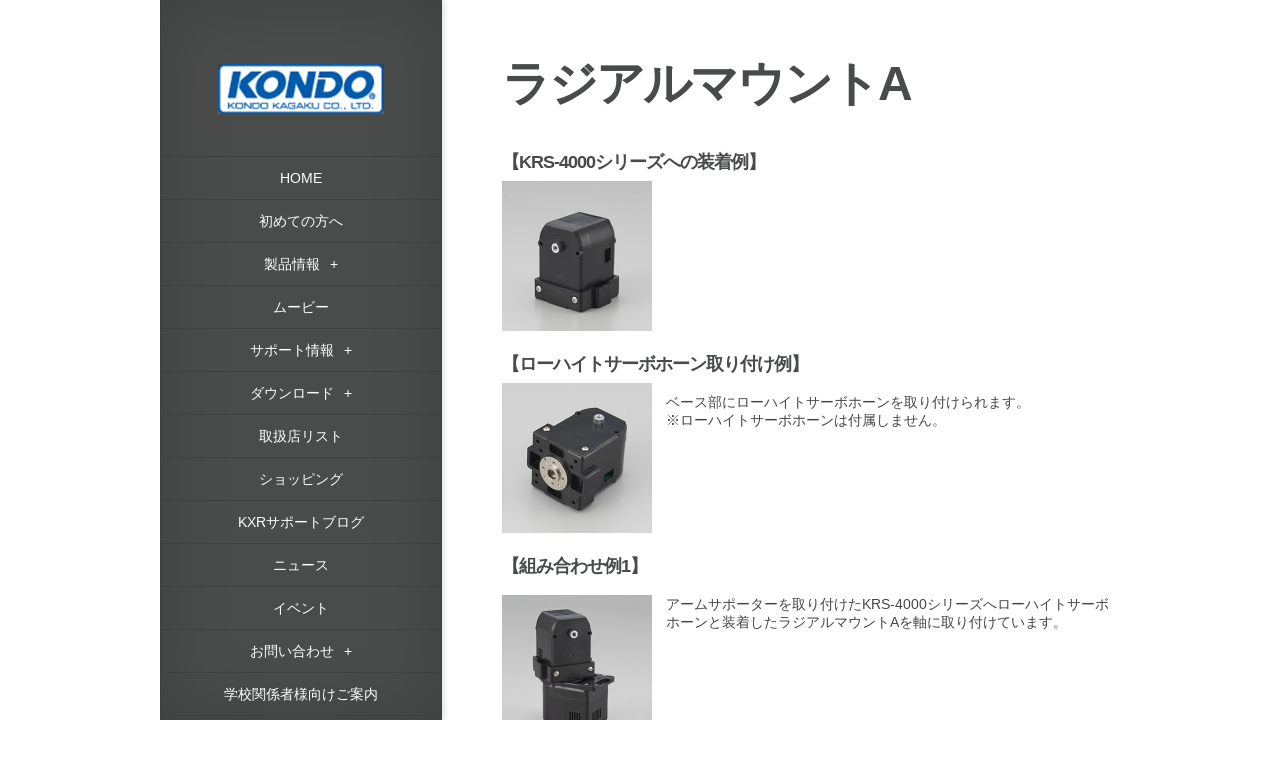

--- FILE ---
content_type: text/html; charset=UTF-8
request_url: http://kondo-robot.com/%E3%83%A9%E3%82%B8%E3%82%A2%E3%83%AB%E3%83%9E%E3%82%A6%E3%83%B3%E3%83%88a
body_size: 36450
content:
<!DOCTYPE html>
<!--[if IE 6]>
<html id="ie6" lang="ja">
<![endif]-->
<!--[if IE 7]>
<html id="ie7" lang="ja">
<![endif]-->
<!--[if IE 8]>
<html id="ie8" lang="ja">
<![endif]-->
<!--[if !(IE 6) | !(IE 7) | !(IE 8)  ]><!-->
<html lang="ja">
<!--<![endif]-->
<head>
	<meta charset="UTF-8" />
	<title style="text-transform:none;">ラジアルマウントA | 近藤科学</title>
	<meta http-equiv="content-language" content="ja">
				
	
	<link rel="pingback" href="http://kondo-robot.com/w/xmlrpc.php" />

	<script type="text/javascript">
		document.documentElement.className = 'js';
	</script>
	
	
<!-- All in One SEO Pack 2.5 by Michael Torbert of Semper Fi Web Design[291,343] -->
<meta name="description"  content="【KRS-4000シリーズへの装着例】 【ローハイトサーボホーン取り付け例】 ベース部にローハイトサーボホーンを取り付けられます。※ローハイトサーボホーンは付属しません。 【組み合わせ例1】 アームサポーターを取り付けたKRS-4000シリーズへローハイトサーボホーンと装着したラジアルマウントAを軸に取り付けています。 【組み合わせ例2】 KRS-4000シリーズのサーボケースへ直接ねじ止めすることができます。" />

<link rel="canonical" href="https://kondo-robot.com/ラジアルマウントa" />
<!-- /all in one seo pack -->
<link rel='dns-prefetch' href='//s.w.org' />
<link rel="alternate" type="application/rss+xml" title="近藤科学 &raquo; フィード" href="https://kondo-robot.com/feed" />
<link rel="alternate" type="application/rss+xml" title="近藤科学 &raquo; コメントフィード" href="https://kondo-robot.com/comments/feed" />
		<script type="text/javascript">
			window._wpemojiSettings = {"baseUrl":"https:\/\/s.w.org\/images\/core\/emoji\/11\/72x72\/","ext":".png","svgUrl":"https:\/\/s.w.org\/images\/core\/emoji\/11\/svg\/","svgExt":".svg","source":{"concatemoji":"http:\/\/kondo-robot.com\/w\/wp-includes\/js\/wp-emoji-release.min.js?ver=4.9.26"}};
			!function(e,a,t){var n,r,o,i=a.createElement("canvas"),p=i.getContext&&i.getContext("2d");function s(e,t){var a=String.fromCharCode;p.clearRect(0,0,i.width,i.height),p.fillText(a.apply(this,e),0,0);e=i.toDataURL();return p.clearRect(0,0,i.width,i.height),p.fillText(a.apply(this,t),0,0),e===i.toDataURL()}function c(e){var t=a.createElement("script");t.src=e,t.defer=t.type="text/javascript",a.getElementsByTagName("head")[0].appendChild(t)}for(o=Array("flag","emoji"),t.supports={everything:!0,everythingExceptFlag:!0},r=0;r<o.length;r++)t.supports[o[r]]=function(e){if(!p||!p.fillText)return!1;switch(p.textBaseline="top",p.font="600 32px Arial",e){case"flag":return s([55356,56826,55356,56819],[55356,56826,8203,55356,56819])?!1:!s([55356,57332,56128,56423,56128,56418,56128,56421,56128,56430,56128,56423,56128,56447],[55356,57332,8203,56128,56423,8203,56128,56418,8203,56128,56421,8203,56128,56430,8203,56128,56423,8203,56128,56447]);case"emoji":return!s([55358,56760,9792,65039],[55358,56760,8203,9792,65039])}return!1}(o[r]),t.supports.everything=t.supports.everything&&t.supports[o[r]],"flag"!==o[r]&&(t.supports.everythingExceptFlag=t.supports.everythingExceptFlag&&t.supports[o[r]]);t.supports.everythingExceptFlag=t.supports.everythingExceptFlag&&!t.supports.flag,t.DOMReady=!1,t.readyCallback=function(){t.DOMReady=!0},t.supports.everything||(n=function(){t.readyCallback()},a.addEventListener?(a.addEventListener("DOMContentLoaded",n,!1),e.addEventListener("load",n,!1)):(e.attachEvent("onload",n),a.attachEvent("onreadystatechange",function(){"complete"===a.readyState&&t.readyCallback()})),(n=t.source||{}).concatemoji?c(n.concatemoji):n.wpemoji&&n.twemoji&&(c(n.twemoji),c(n.wpemoji)))}(window,document,window._wpemojiSettings);
		</script>
		<meta content="ulelu-et-grid1 v.1.0" name="generator"/><style type="text/css">
img.wp-smiley,
img.emoji {
	display: inline !important;
	border: none !important;
	box-shadow: none !important;
	height: 1em !important;
	width: 1em !important;
	margin: 0 .07em !important;
	vertical-align: -0.1em !important;
	background: none !important;
	padding: 0 !important;
}
</style>
<link rel='stylesheet' id='contact-form-7-css'  href='http://kondo-robot.com/w/wp-content/plugins/contact-form-7/includes/css/styles.css?ver=5.0.1' type='text/css' media='all' />
<link rel='stylesheet' id='wp-pagenavi-css'  href='http://kondo-robot.com/w/wp-content/plugins/wp-pagenavi/pagenavi-css.css?ver=2.70' type='text/css' media='all' />
<link rel='stylesheet' id='ulelu-layout-parts-css-css'  href='http://kondo-robot.com/w/wp-content/plugins/ulelu-layout-parts/css/ulelu-layout-parts.css?ver=1.0' type='text/css' media='all' />
<link rel='stylesheet' id='origin-style-css'  href='http://kondo-robot.com/w/wp-content/themes/ulelu-et-grid1/style.css?ver=4.9.26' type='text/css' media='all' />
<link rel='stylesheet' id='woocommerce_frontend_styles-css'  href='http://kondo-robot.com/w/wp-content/plugins/woocommerce/assets/css/woocommerce.css?ver=4.9.26' type='text/css' media='all' />
<link rel='stylesheet' id='et-shortcodes-css-css'  href='http://kondo-robot.com/w/wp-content/themes/ulelu-et-grid1/epanel/shortcodes/css/shortcodes.css?ver=3.0' type='text/css' media='all' />
<link rel='stylesheet' id='et-shortcodes-responsive-css-css'  href='http://kondo-robot.com/w/wp-content/themes/ulelu-et-grid1/epanel/shortcodes/css/shortcodes_responsive.css?ver=3.0' type='text/css' media='all' />
<link rel='stylesheet' id='BackToTop-jquery-css-css'  href='http://kondo-robot.com/w/wp-content/plugins/ulelu-common-e/css/BackToTop.jquery.css?ver=0.1' type='text/css' media='all' />
<link rel='stylesheet' id='fancybox-css'  href='http://kondo-robot.com/w/wp-content/themes/ulelu-et-grid1/epanel/page_templates/js/fancybox/jquery.fancybox-1.3.4.css?ver=1.3.4' type='text/css' media='screen' />
<link rel='stylesheet' id='et_page_templates-css'  href='http://kondo-robot.com/w/wp-content/themes/ulelu-et-grid1/epanel/page_templates/page_templates.css?ver=1.8' type='text/css' media='screen' />
<script type='text/javascript' src='http://kondo-robot.com/w/wp-includes/js/jquery/jquery.js?ver=1.12.4'></script>
<script type='text/javascript' src='http://kondo-robot.com/w/wp-includes/js/jquery/jquery-migrate.min.js?ver=1.4.1'></script>
<link rel='https://api.w.org/' href='https://kondo-robot.com/wp-json/' />
<link rel="EditURI" type="application/rsd+xml" title="RSD" href="https://kondo-robot.com/w/xmlrpc.php?rsd" />
<link rel="wlwmanifest" type="application/wlwmanifest+xml" href="http://kondo-robot.com/w/wp-includes/wlwmanifest.xml" /> 
<link rel='shortlink' href='https://kondo-robot.com/?p=8956' />
<link rel="alternate" type="application/json+oembed" href="https://kondo-robot.com/wp-json/oembed/1.0/embed?url=https%3A%2F%2Fkondo-robot.com%2F%25e3%2583%25a9%25e3%2582%25b8%25e3%2582%25a2%25e3%2583%25ab%25e3%2583%259e%25e3%2582%25a6%25e3%2583%25b3%25e3%2583%2588a" />
<link rel="alternate" type="text/xml+oembed" href="https://kondo-robot.com/wp-json/oembed/1.0/embed?url=https%3A%2F%2Fkondo-robot.com%2F%25e3%2583%25a9%25e3%2582%25b8%25e3%2582%25a2%25e3%2583%25ab%25e3%2583%259e%25e3%2582%25a6%25e3%2583%25b3%25e3%2583%2588a&#038;format=xml" />
<!-- This site is powered by Tweet, Like, Plusone and Share Plugin - http://techxt.com/tweet-like-google-1-and-share-plugin-wordpress/ -->
		<meta property="og:type" content="article" />
		<meta property="og:title" content="ラジアルマウントA" />
		<meta property="og:url" content="https://kondo-robot.com/%e3%83%a9%e3%82%b8%e3%82%a2%e3%83%ab%e3%83%9e%e3%82%a6%e3%83%b3%e3%83%88a"/>
		<meta property="og:site_name" content="近藤科学" />
		<meta property="og:description" content="ラジアルマウントA"/>
		<!--[if lt IE 9]>
	  <script src="//html5shim.googlecode.com/svn/trunk/html5.js"></script>
	<![endif]-->
					<meta property="og:image" content="/w/wp-content/uploads/01199-1-150x150.jpg" />
			<style type="text/css">div.socialicons{float:left;display:block;margin-right: 10px;line-height: 1;}div.socialiconsv{line-height: 1;}div.socialicons p{margin-bottom: 0px !important;margin-top: 0px !important;padding-bottom: 0px !important;padding-top: 0px !important;}div.social4iv{background: none repeat scroll 0 0 #FFFFFF;border: 1px solid #aaa;border-radius: 3px 3px 3px 3px;box-shadow: 3px 3px 3px #DDDDDD;padding: 3px;position: fixed;text-align: center;top: 55px;width: 68px;display:none;}div.socialiconsv{padding-bottom: 5px;}</style>
<script type="text/javascript" src="https://platform.twitter.com/widgets.js"></script><script type="text/javascript" src="//connect.facebook.net/ja_JP/all.js#xfbml=1"></script><script type="text/javascript" src="https://apis.google.com/js/plusone.js"></script><script type="text/javascript" src="https://platform.linkedin.com/in.js"></script><style type="text/css">div.social4i{margin-top:50px;}</style><script type="text/javascript">
	window._se_plugin_version = '8.1.9';
</script>
		<style>
			#info-bg, #main-wrap:before { background: #6ab3b2; }
			#top-menu a:hover .link_text, .current-menu-item > a, #top-menu .current-menu-item > a:hover, #top-menu .current-menu-item > a:hover .link_bg, .et_active_dropdown > li a, #top-menu .et_clicked, #mobile-nav { color: #6ab3b2; }
			
			@media only screen and (max-width: 1023px){ 
				#info-area { background: #6ab3b2; }
			}

			.widget, #top-menu a, #mobile-nav, #info-area, #info-bg, #top-menu { border-color: #5EA5A4; }
			
			.current-menu-item > a, .et_active_dropdown > li a, #top-menu .et_clicked, #mobile-nav, #top-menu a:hover .link_bg, #top-menu .current-menu-item > a:hover, #top-menu .current-menu-item > a:hover .link_bg { background: #fff; }
			
			#top-menu ul ul a:hover .link_bg { background: #f8f8f8; }
						.et_active_dropdown > li.current-menu-item a, .et_active_dropdown > li.current-product-parent a { background:#eee !important; color: #6ab3b2 !important; }

	.entry-image { width: 33.3%; }		</style>
	<meta name="viewport" content="width=device-width, initial-scale=1.0, maximum-scale=1.0, user-scalable=0" />

<!-- WooCommerce Version -->
<meta name="generator" content="WooCommerce 2.0.9" />

	
	<!--[if lt IE 9]>
		<script src="http://kondo-robot.com/w/wp-content/themes/ulelu-et-grid1/js/html5.js" type="text/javascript"></script>
		<script src="http://kondo-robot.com/w/wp-content/themes/ulelu-et-grid1/js/respond.min.js" type="text/javascript"></script>
	<![endif]-->
    
    			<link rel="stylesheet" id="woo-style-ow-css"  href="http://kondo-robot.com/w/wp-content/themes/ulelu-et-grid1/style-woo.css?ver=1.0" type="text/css" media="all" />
	    
    <link rel="stylesheet" href="http://kondo-robot.com/w/wp-content/themes/ulelu-et-grid1/style-Dark.css" type="text/css" media="all" /><!-- Piwik -->
<script type="text/javascript">
  var _paq = _paq || [];
  _paq.push(["setDomains", ["*.kondo-robot.com","*.kondo-robot.com"]]);
  _paq.push(['trackPageView']);
  _paq.push(['enableLinkTracking']);
  (function() {
    var u="//kopropo.co.jp/piwik/";
    _paq.push(['setTrackerUrl', u+'piwik.php']);
    _paq.push(['setSiteId', 3]);
    var d=document, g=d.createElement('script'), s=d.getElementsByTagName('script')[0];
    g.type='text/javascript'; g.async=true; g.defer=true; g.src=u+'piwik.js'; s.parentNode.insertBefore(g,s);
  })();
</script>
<noscript><p><img src="//kopropo.co.jp/piwik/piwik.php?idsite=3" style="border:0;" alt="" /></p></noscript>
<!-- End Piwik Code -->
<link rel="shortcut icon" href="kondo-favicon.ico">
</head>
<body class="page-template-default page page-id-8956 chrome et_includes_sidebar">
	<div id="main-wrap" class="clearfix">
		<div id="ct">				
		<div id="info-bg"></div>
		
		<div id="info-area">
			<div id="logo-area">
				<a href="https://kondo-robot.com" title="近藤科学">
													<img src="/w/wp-content/uploads/logo.png" alt="近藤科学" id="logo"/>
								</a>

			</div> <!-- #logo-area -->
				
						
			<span id="mobile-nav">Menu<span>+</span></span>
			
			<nav id="top-menu">
				<ul id="menu-main-navi" class="nav"><li id="menu-item-84" class="menu-item menu-item-type-custom menu-item-object-custom menu-item-84"><a href="https://kondo-robot.com/">HOME</a></li>
<li id="menu-item-10145" class="menu-item menu-item-type-post_type menu-item-object-page menu-item-10145"><a href="https://kondo-robot.com/beginners">初めての方へ</a></li>
<li id="menu-item-10282" class="menu-item menu-item-type-custom menu-item-object-custom menu-item-has-children menu-item-10282"><a href="#">製品情報</a>
<ul class="sub-menu">
	<li id="menu-item-12867" class="menu-item menu-item-type-custom menu-item-object-custom menu-item-has-children menu-item-12867"><a href="#">ロボット</a>
	<ul class="sub-menu">
		<li id="menu-item-13027" class="top_menu_color robot_cat menu-item menu-item-type-taxonomy menu-item-object-product_cat menu-item-13027"><a href="https://kondo-robot.com/product-category/robot/kxrseries">KXRシリーズ</a></li>
		<li id="menu-item-426" class="top_menu_color robot_cat menu-item menu-item-type-taxonomy menu-item-object-product_cat menu-item-426"><a href="https://kondo-robot.com/product-category/robot/khrseries">KHRシリーズ</a></li>
		<li id="menu-item-2500" class="top_menu_color robot_cat menu-item menu-item-type-taxonomy menu-item-object-product_cat menu-item-2500"><a href="https://kondo-robot.com/product-category/robot/multi_legged_robot">多脚ロボット</a></li>
		<li id="menu-item-8665" class="top_menu_color robot_cat menu-item menu-item-type-taxonomy menu-item-object-product_cat menu-item-8665"><a href="https://kondo-robot.com/product-category/robot/%e3%82%a2%e3%83%bc%e3%83%a0%e3%83%ad%e3%83%9c%e3%83%83%e3%83%88">アームロボット</a></li>
		<li id="menu-item-959" class="top_menu_color robot_cat menu-item menu-item-type-taxonomy menu-item-object-product_cat menu-item-959"><a href="https://kondo-robot.com/product-category/robot/extentionunit">拡張ユニット</a></li>
	</ul>
</li>
	<li id="menu-item-10284" class="menu-item menu-item-type-custom menu-item-object-custom menu-item-has-children menu-item-10284"><a href="#">サーボモーター</a>
	<ul class="sub-menu">
		<li id="menu-item-20116" class="top_menu_color servo_motor_pmx menu-item menu-item-type-taxonomy menu-item-object-product_cat menu-item-20116"><a href="https://kondo-robot.com/product-category/servomotor/pmx">PMXシリーズ</a></li>
		<li id="menu-item-939" class="top_menu_color servo_motor_b3m menu-item menu-item-type-taxonomy menu-item-object-product_cat menu-item-939"><a href="https://kondo-robot.com/product-category/servomotor/b3m">B3Mシリーズ</a></li>
		<li id="menu-item-637" class="top_menu_color servo_motor_krs menu-item menu-item-type-taxonomy menu-item-object-product_cat menu-item-637"><a href="https://kondo-robot.com/product-category/servomotor/krs">KRSシリーズ</a></li>
	</ul>
</li>
	<li id="menu-item-10285" class="menu-item menu-item-type-custom menu-item-object-custom menu-item-has-children menu-item-10285"><a href="#">パーツ関連</a>
	<ul class="sub-menu">
		<li id="menu-item-13147" class="top_menu_color servo_parts menu-item menu-item-type-taxonomy menu-item-object-product_cat menu-item-13147"><a href="https://kondo-robot.com/product-category/parts/kxrparts">KXRパーツ</a></li>
		<li id="menu-item-945" class="top_menu_color servo_parts menu-item menu-item-type-taxonomy menu-item-object-product_cat menu-item-945"><a href="https://kondo-robot.com/product-category/parts/servohorn">サーボホーン</a></li>
		<li id="menu-item-942" class="top_menu_color servo_parts menu-item menu-item-type-taxonomy menu-item-object-product_cat menu-item-942"><a href="https://kondo-robot.com/product-category/parts/servoarm">サーボアーム</a></li>
		<li id="menu-item-940" class="top_menu_color servo_parts menu-item menu-item-type-taxonomy menu-item-object-product_cat menu-item-940"><a href="https://kondo-robot.com/product-category/parts/servogear">サーボギヤ</a></li>
		<li id="menu-item-943" class="top_menu_color servo_parts menu-item menu-item-type-taxonomy menu-item-object-product_cat menu-item-943"><a href="https://kondo-robot.com/product-category/parts/servocase">サーボケース</a></li>
		<li id="menu-item-941" class="top_menu_color servo_parts menu-item menu-item-type-taxonomy menu-item-object-product_cat menu-item-941"><a href="https://kondo-robot.com/product-category/parts/cable">ケーブル・コネクタ</a></li>
		<li id="menu-item-944" class="top_menu_color servo_parts menu-item menu-item-type-taxonomy menu-item-object-product_cat menu-item-944"><a href="https://kondo-robot.com/product-category/parts/spacer">スペーサー</a></li>
		<li id="menu-item-431" class="top_menu_color servo_parts menu-item menu-item-type-taxonomy menu-item-object-product_cat menu-item-431"><a href="https://kondo-robot.com/product-category/parts/framebracket">フレーム・ブラケット</a></li>
		<li id="menu-item-957" class="top_menu_color servo_parts menu-item menu-item-type-taxonomy menu-item-object-product_cat menu-item-957"><a href="https://kondo-robot.com/product-category/parts/bodycover">ボディーカバー</a></li>
		<li id="menu-item-958" class="top_menu_color servo_parts menu-item menu-item-type-taxonomy menu-item-object-product_cat menu-item-958"><a href="https://kondo-robot.com/product-category/parts/reggedparts">レッグパーツ</a></li>
		<li id="menu-item-949" class="top_menu_color servo_parts menu-item menu-item-type-taxonomy menu-item-object-product_cat menu-item-949"><a href="https://kondo-robot.com/product-category/parts/screw">ビス</a></li>
	</ul>
</li>
	<li id="menu-item-956" class="menu-item menu-item-type-taxonomy menu-item-object-product_cat menu-item-956"><a href="https://kondo-robot.com/product-category/battery-optionforrobot">バッテリー・充電器</a></li>
	<li id="menu-item-10286" class="menu-item menu-item-type-custom menu-item-object-custom menu-item-has-children menu-item-10286"><a href="#">ボード・センサー・通信機器</a>
	<ul class="sub-menu">
		<li id="menu-item-951" class="top_menu_color borad_sensor_soft menu-item menu-item-type-taxonomy menu-item-object-product_cat menu-item-951"><a href="https://kondo-robot.com/product-category/board_sensor_soft/board">コントロールボード</a></li>
		<li id="menu-item-954" class="top_menu_color borad_sensor_soft menu-item menu-item-type-taxonomy menu-item-object-product_cat menu-item-954"><a href="https://kondo-robot.com/product-category/board_sensor_soft/optionforboard">ボード用オプション</a></li>
		<li id="menu-item-952" class="top_menu_color borad_sensor_soft menu-item menu-item-type-taxonomy menu-item-object-product_cat menu-item-952"><a href="https://kondo-robot.com/product-category/board_sensor_soft/sensor">センサー</a></li>
		<li id="menu-item-4395" class="top_menu_color borad_sensor_soft menu-item menu-item-type-taxonomy menu-item-object-product_cat menu-item-4395"><a href="https://kondo-robot.com/product-category/board_sensor_soft/usbadaptor">USBアダプター</a></li>
		<li id="menu-item-4396" class="top_menu_color borad_sensor_soft menu-item menu-item-type-taxonomy menu-item-object-product_cat menu-item-4396"><a href="https://kondo-robot.com/product-category/board_sensor_soft/radio">無線ユニット</a></li>
		<li id="menu-item-953" class="top_menu_color borad_sensor_soft menu-item menu-item-type-taxonomy menu-item-object-product_cat menu-item-953"><a href="https://kondo-robot.com/product-category/board_sensor_soft/software">ソフトウェア</a></li>
		<li id="menu-item-16962" class="top_menu_color borad_sensor_soft menu-item menu-item-type-taxonomy menu-item-object-product_cat menu-item-16962"><a href="https://kondo-robot.com/product-category/board_sensor_soft/esc">スピードコントローラー</a></li>
	</ul>
</li>
	<li id="menu-item-434" class="menu-item menu-item-type-taxonomy menu-item-object-product_cat menu-item-434"><a href="https://kondo-robot.com/product-category/tools">工具</a></li>
	<li id="menu-item-435" class="menu-item menu-item-type-taxonomy menu-item-object-product_cat menu-item-435"><a href="https://kondo-robot.com/product-category/comp_product">生産終了品</a></li>
</ul>
</li>
<li id="menu-item-88" class="menu-item menu-item-type-post_type menu-item-object-page menu-item-88"><a href="https://kondo-robot.com/movie">ムービー</a></li>
<li id="menu-item-11701" class="menu-item menu-item-type-custom menu-item-object-custom menu-item-has-children menu-item-11701"><a href="#">サポート情報</a>
<ul class="sub-menu">
	<li id="menu-item-11706" class="top_menu_color faq_submenu1 menu-item menu-item-type-taxonomy menu-item-object-faq_category menu-item-11706"><a href="https://kondo-robot.com/archives/faq_category/tecguide">テクニカルガイド</a></li>
	<li id="menu-item-20239" class="top_menu_color faq_submenu1 menu-item menu-item-type-taxonomy menu-item-object-faq_category menu-item-20239"><a href="https://kondo-robot.com/archives/faq_category/pmx_dep">PMX開発資料</a></li>
	<li id="menu-item-11703" class="top_menu_color faq_submenu1 menu-item menu-item-type-taxonomy menu-item-object-faq_category menu-item-11703"><a href="https://kondo-robot.com/archives/faq_category/ics_dep">ICS・KRSサーボ開発資料</a></li>
	<li id="menu-item-11702" class="top_menu_color faq_submenu1 menu-item menu-item-type-taxonomy menu-item-object-faq_category menu-item-11702"><a href="https://kondo-robot.com/archives/faq_category/b3m_dep">B3Mサーボ開発資料</a></li>
	<li id="menu-item-11704" class="top_menu_color faq_submenu1 menu-item menu-item-type-taxonomy menu-item-object-faq_category menu-item-11704"><a href="https://kondo-robot.com/archives/faq_category/rcb-dep">RCB開発資料</a></li>
	<li id="menu-item-11709" class="top_menu_color faq_submenu1 menu-item menu-item-type-custom menu-item-object-custom menu-item-has-children menu-item-11709"><a href="#">Q&#038;A</a>
	<ul class="sub-menu">
		<li id="menu-item-11712" class="top_menu_color faq_submenu1 menu-item menu-item-type-taxonomy menu-item-object-faq_category menu-item-11712"><a href="https://kondo-robot.com/archives/faq_category/howtouse">使い方がわからない</a></li>
		<li id="menu-item-11710" class="top_menu_color faq_submenu1 menu-item menu-item-type-taxonomy menu-item-object-faq_category menu-item-11710"><a href="https://kondo-robot.com/archives/faq_category/what_use">こんなことできる？</a></li>
		<li id="menu-item-11715" class="top_menu_color faq_submenu1 menu-item menu-item-type-taxonomy menu-item-object-faq_category menu-item-11715"><a href="https://kondo-robot.com/archives/faq_category/product-spec">製品の仕様や違いを知りたい</a></li>
		<li id="menu-item-11711" class="top_menu_color faq_submenu1 menu-item menu-item-type-taxonomy menu-item-object-faq_category menu-item-11711"><a href="https://kondo-robot.com/archives/faq_category/howtobuy">どれを購入すればよい？</a></li>
		<li id="menu-item-11714" class="top_menu_color faq_submenu1 menu-item menu-item-type-taxonomy menu-item-object-faq_category menu-item-11714"><a href="https://kondo-robot.com/archives/faq_category/mayrepair">故障したかもしれない</a></li>
		<li id="menu-item-11713" class="top_menu_color faq_submenu1 menu-item menu-item-type-taxonomy menu-item-object-faq_category menu-item-11713"><a href="https://kondo-robot.com/archives/faq_category/qamanualsoft">取説やソフトを入手したい</a></li>
	</ul>
</li>
</ul>
</li>
<li id="menu-item-12868" class="menu-item menu-item-type-custom menu-item-object-custom menu-item-has-children menu-item-12868"><a href="#">ダウンロード</a>
<ul class="sub-menu">
	<li id="menu-item-11700" class="top_menu_color faq_submenu2 menu-item menu-item-type-taxonomy menu-item-object-faq_category menu-item-11700"><a href="https://kondo-robot.com/archives/faq_category/catalogue">カタログ</a></li>
	<li id="menu-item-11708" class="top_menu_color faq_submenu2 menu-item menu-item-type-taxonomy menu-item-object-faq_category menu-item-11708"><a href="https://kondo-robot.com/archives/faq_category/products-manual">製品マニュアル</a></li>
	<li id="menu-item-11707" class="top_menu_color faq_submenu2 menu-item menu-item-type-taxonomy menu-item-object-faq_category menu-item-11707"><a href="https://kondo-robot.com/archives/faq_category/diemension">寸法図</a></li>
	<li id="menu-item-11705" class="top_menu_color faq_submenu2 menu-item menu-item-type-taxonomy menu-item-object-faq_category menu-item-11705"><a href="https://kondo-robot.com/archives/faq_category/software_sapmple">ソフトウェア・サンプル</a></li>
</ul>
</li>
<li id="menu-item-158" class="menu-item menu-item-type-post_type menu-item-object-page menu-item-158"><a href="https://kondo-robot.com/agency">取扱店リスト</a></li>
<li id="menu-item-157" class="menu-item menu-item-type-post_type menu-item-object-page menu-item-157"><a href="https://kondo-robot.com/shopping">ショッピング</a></li>
<li id="menu-item-13285" class="menu-item menu-item-type-post_type menu-item-object-page menu-item-13285"><a href="https://kondo-robot.com/blogpage">KXRサポートブログ</a></li>
<li id="menu-item-425" class="menu-item menu-item-type-post_type menu-item-object-page menu-item-425"><a href="https://kondo-robot.com/news">ニュース</a></li>
<li id="menu-item-10052" class="menu-item menu-item-type-post_type menu-item-object-page menu-item-10052"><a href="https://kondo-robot.com/event">イベント</a></li>
<li id="menu-item-12869" class="menu-item menu-item-type-custom menu-item-object-custom menu-item-has-children menu-item-12869"><a href="#">お問い合わせ</a>
<ul class="sub-menu">
	<li id="menu-item-85" class="menu-item menu-item-type-post_type menu-item-object-page menu-item-85"><a href="https://kondo-robot.com/contacts">お問い合わせ(総合）</a></li>
	<li id="menu-item-11716" class="menu-item menu-item-type-post_type menu-item-object-faq menu-item-11716"><a href="https://kondo-robot.com/faq/customer-afterservice-info">修理受付</a></li>
</ul>
</li>
<li id="menu-item-10081" class="menu-item menu-item-type-post_type menu-item-object-page menu-item-10081"><a href="https://kondo-robot.com/foredusales">学校関係者様向けご案内</a></li>
<li id="menu-item-784" class="menu-item menu-item-type-post_type menu-item-object-page menu-item-784"><a href="https://kondo-robot.com/abouts">会社概要</a></li>
<li id="menu-item-11267" class="menu-item menu-item-type-custom menu-item-object-custom menu-item-11267"><a target="_blank" href="https://www.kondokagaku.jp/data_download/Recruit_Page_20230318/index.html">リクルート情報</a></li>
<li id="menu-item-10189" class="nav_fb menu-item menu-item-type-custom menu-item-object-custom menu-item-10189"><a target="_blank" href="https://www.facebook.com/kondokagaku">Facebook</a></li>
<li id="menu-item-14832" class="nav_dummy menu-item menu-item-type-custom menu-item-object-custom menu-item-14832"><a>　</a></li>
</ul>			</nav>
			<div id="sidebar">
		<div id="search-2" class="widget widget_search"><h4 class="widgettitle">キーワード検索</h4><form role="search" method="get" id="searchform" class="searchform" action="https://kondo-robot.com/">
				<div>
					<label class="screen-reader-text" for="s">検索:</label>
					<input type="text" value="" name="s" id="s" />
					<input type="submit" id="searchsubmit" value="検索" />
				</div>
			</form></div> <!-- end .widget -->	</div> <!-- end #sidebar -->
		</div> <!-- #info-area -->
		
		<div id="main">
			<div id="wrapper">
	
<div id="main-content" class="et-no-big-image">

	<article id="post-8956" class="entry-content clearfix post-8956 page type-page status-publish hentry instock">
				
		<div class="main-title">
			<h1>ラジアルマウントA</h1>
		</div> <!-- .main-title -->
		
				
		
		<h4 align="left">【KRS-4000シリーズへの装着例】</h4>
<article class="clearfix pic-and-text">
<p align="left"> <a class="fancybox" href="/w/wp-content/uploads/01199-1.jpg" rel="gallery"><img class="alignleft size-thumbnail wp-image-8370" alt="01199-1.jpg" src="/w/wp-content/uploads/01199-1-150x150.jpg" width="150" height="150" srcset="https://kondo-robot.com/w/wp-content/uploads/01199-1-150x150.jpg 150w, https://kondo-robot.com/w/wp-content/uploads/01199-1-90x90.jpg 90w, https://kondo-robot.com/w/wp-content/uploads/01199-1-300x300.jpg 300w" sizes="(max-width: 150px) 100vw, 150px" /></a></p>
</article>
<h4>【ローハイトサーボホーン取り付け例】</h4>
<article class="clearfix pic-and-text">
<p align="left"><a class="fancybox" href="/w/wp-content/uploads/01199-6.jpg" rel="gallery"><img class="alignleft size-thumbnail wp-image-8969" alt="01199-6" src="/w/wp-content/uploads/01199-6-150x150.jpg" width="150" height="150" srcset="https://kondo-robot.com/w/wp-content/uploads/01199-6-150x150.jpg 150w, https://kondo-robot.com/w/wp-content/uploads/01199-6-90x90.jpg 90w, https://kondo-robot.com/w/wp-content/uploads/01199-6-300x300.jpg 300w" sizes="(max-width: 150px) 100vw, 150px" /></a></p>
<p>ベース部にローハイトサーボホーンを取り付けられます。<br />※ローハイトサーボホーンは付属しません。</p>
</article>
<h4>【組み合わせ例1】</h4>
<article class="clearfix pic-and-text">
<p align="left">
<p><a class="fancybox" href="/w/wp-content/uploads/01199-2.jpg" rel="gallery"><img class="alignleft size-thumbnail wp-image-8964" alt="01199-2" src="/w/wp-content/uploads/01199-2-150x150.jpg" width="150" height="150" srcset="https://kondo-robot.com/w/wp-content/uploads/01199-2-150x150.jpg 150w, https://kondo-robot.com/w/wp-content/uploads/01199-2-90x90.jpg 90w, https://kondo-robot.com/w/wp-content/uploads/01199-2-300x300.jpg 300w" sizes="(max-width: 150px) 100vw, 150px" /></a>アームサポーターを取り付けたKRS-4000シリーズへローハイトサーボホーンと装着したラジアルマウントAを軸に取り付けています。</p>
</article>
<h4>【組み合わせ例2】</h4>
<article class="clearfix pic-and-text">
<p align="left"><a class="fancybox" href="/w/wp-content/uploads/01199-5.jpg" rel="gallery"><img class="alignleft size-thumbnail wp-image-8371" alt="01199-5.jpg" src="/w/wp-content/uploads/01199-5-150x150.jpg" width="150" height="150" srcset="https://kondo-robot.com/w/wp-content/uploads/01199-5-150x150.jpg 150w, https://kondo-robot.com/w/wp-content/uploads/01199-5-90x90.jpg 90w, https://kondo-robot.com/w/wp-content/uploads/01199-5-300x300.jpg 300w" sizes="(max-width: 150px) 100vw, 150px" /> </a><br />KRS-4000シリーズのサーボケースへ直接ねじ止めすることができます。</p>
</article>
					</article> <!-- end .entry-content -->
	
	
</div> <!-- #main-content -->
		<div id="sp-widget">
			<div id="search-3" class="widget widget_search"><h4 class="widgettitle">キーワード検索</h4><form role="search" method="get" id="searchform" class="searchform" action="https://kondo-robot.com/">
				<div>
					<label class="screen-reader-text" for="s">検索:</label>
					<input type="text" value="" name="s" id="s" />
					<input type="submit" id="searchsubmit" value="検索" />
				</div>
			</form></div> <!-- end .widget -->		</div>

<footer id="main-footer">

	<p id="copyright">Copyright &copy; 2013 Kondo Kagaku co.,ltd. All Rights Reserved.</p>
</footer> <!-- #main-footer -->
			</div> <!-- #wrapper -->
		</div> <!-- #main -->
    </div>	</div> <!-- #main-wrap -->
	
	<script type="text/javascript">
if(typeof jQuery != "undefined"){ //jQuery load 判定
	jQuery(document).ready(function(){
		BackToTop({ 
			text : 'PAGE TOP',
			autoShow : true,
			timeEffect : 800
		});
	});
}else{
	//jQuery 代替え処理 TODO
}
</script>
<script>
  (function(i,s,o,g,r,a,m){i['GoogleAnalyticsObject']=r;i[r]=i[r]||function(){
  (i[r].q=i[r].q||[]).push(arguments)},i[r].l=1*new Date();a=s.createElement(o),
  m=s.getElementsByTagName(o)[0];a.async=1;a.src=g;m.parentNode.insertBefore(a,m)
  })(window,document,'script','//www.google-analytics.com/analytics.js','ga');

  ga('create', 'UA-45573827-1', 'kondo-robot.com');
  ga('send', 'pageview');

</script><script type='text/javascript'>
/* <![CDATA[ */
var wpcf7 = {"apiSettings":{"root":"https:\/\/kondo-robot.com\/wp-json\/contact-form-7\/v1","namespace":"contact-form-7\/v1"},"recaptcha":{"messages":{"empty":"\u3042\u306a\u305f\u304c\u30ed\u30dc\u30c3\u30c8\u3067\u306f\u306a\u3044\u3053\u3068\u3092\u8a3c\u660e\u3057\u3066\u304f\u3060\u3055\u3044\u3002"}}};
/* ]]> */
</script>
<script type='text/javascript' src='http://kondo-robot.com/w/wp-content/plugins/contact-form-7/includes/js/scripts.js?ver=5.0.1'></script>
<script type='text/javascript' src='http://kondo-robot.com/w/wp-content/themes/ulelu-et-grid1/js/jquery.fitvids.js?ver=1.0'></script>
<script type='text/javascript' src='http://kondo-robot.com/w/wp-content/themes/ulelu-et-grid1/js/jquery.infinitescroll.js?ver=1.0'></script>
<script type='text/javascript'>
/* <![CDATA[ */
var et_origin_strings = {"load_posts":"Loading new info...","no_posts":"No more info to load"};
/* ]]> */
</script>
<script type='text/javascript' src='http://kondo-robot.com/w/wp-content/themes/ulelu-et-grid1/js/custom.js?ver=1.0'></script>
<script type='text/javascript' src='http://kondo-robot.com/w/wp-content/plugins/woocommerce/assets/js/jquery-blockui/jquery.blockUI.min.js?ver=2.51'></script>
<script type='text/javascript'>
/* <![CDATA[ */
var woocommerce_params = {"countries":"[]","plugin_url":"http:\/\/kondo-robot.com\/w\/wp-content\/plugins\/woocommerce","ajax_url":"\/w\/wp-admin\/admin-ajax.php","ajax_loader_url":"http:\/\/kondo-robot.com\/w\/wp-content\/plugins\/woocommerce\/assets\/images\/ajax-loader@2x.gif","i18n_select_state_text":"Select an option\u2026","i18n_required_rating_text":"Please select a rating","i18n_no_matching_variations_text":"Sorry, no products matched your selection. Please choose a different combination.","i18n_required_text":"required","i18n_view_cart":"\u30ab\u30fc\u30c8\u3092\u898b\u308b","review_rating_required":"yes","update_order_review_nonce":"c12168fb5f","apply_coupon_nonce":"eb5a41e24d","option_guest_checkout":"no","checkout_url":"\/w\/wp-admin\/admin-ajax.php?action=woocommerce-checkout","is_checkout":"0","update_shipping_method_nonce":"235a5d674b","cart_url":"","cart_redirect_after_add":"no"};
/* ]]> */
</script>
<script type='text/javascript' src='http://kondo-robot.com/w/wp-content/plugins/woocommerce/assets/js/frontend/woocommerce.min.js?ver=2.0.9'></script>
<script type='text/javascript' src='http://kondo-robot.com/w/wp-content/plugins/woocommerce/assets/js/jquery-cookie/jquery.cookie.min.js?ver=1.3.1'></script>
<script type='text/javascript' src='http://kondo-robot.com/w/wp-content/plugins/woocommerce/assets/js/frontend/cart-fragments.min.js?ver=2.0.9'></script>
<script type='text/javascript' src='http://kondo-robot.com/w/wp-content/plugins/woocommerce/assets/js/jquery-placeholder/jquery.placeholder.min.js?ver=2.0.9'></script>
<script type='text/javascript' src='http://kondo-robot.com/w/wp-content/themes/ulelu-et-grid1/epanel/page_templates/js/fancybox/jquery.easing-1.3.pack.js?ver=1.3.4'></script>
<script type='text/javascript' src='http://kondo-robot.com/w/wp-content/themes/ulelu-et-grid1/epanel/page_templates/js/fancybox/jquery.fancybox-1.3.4.pack.js?ver=1.3.4'></script>
<script type='text/javascript'>
/* <![CDATA[ */
var et_ptemplates_strings = {"captcha":"Captcha","fill":"\u5165\u529b\u3057\u3066\u304f\u3060\u3055\u3044\u3002","field":"field","invalid":"\u30e1\u30fc\u30eb\u30a2\u30c9\u30ec\u30b9\u304c\u6b63\u3057\u304f\u3042\u308a\u307e\u305b\u3093\u3002"};
/* ]]> */
</script>
<script type='text/javascript' src='http://kondo-robot.com/w/wp-content/themes/ulelu-et-grid1/epanel/page_templates/js/et-ptemplates-frontend.js?ver=1.1'></script>
<script type='text/javascript' src='http://kondo-robot.com/w/wp-includes/js/wp-embed.min.js?ver=4.9.26'></script>
<script type='text/javascript' src='http://kondo-robot.com/w/wp-content/plugins/ulelu-common-e/js/jquery-ui.js?ver=1.8.16'></script>
<script type='text/javascript' src='http://kondo-robot.com/w/wp-content/plugins/ulelu-common-e/js/BackToTop.min.jquery.js?ver=1.0'></script>
	<div id="fb-root"></div>
	</body>
</html>

--- FILE ---
content_type: text/css
request_url: http://kondo-robot.com/w/wp-content/plugins/ulelu-layout-parts/css/ulelu-layout-parts.css?ver=1.0
body_size: 23616
content:
@charset utf-8;
/* ULELU LAYOUT PARTS デフォルトスタイル */

/*------------------------------ [見出し] ----*/
/* 縦ライン */
.hverline1, .hverline2-inner {
	border-left:7px solid #888;
}

.hverline1 {
	padding:8px 6px 8px 12px;
	position:relative;
}

/* verline2 */
.hverline2 {
	border:1px solid #888;
	display:block;
	padding:6px;
	position:relative;
}  
    .hverline2-inner {  
		padding: 4px 4px 4px 10px;
		margin:0;
		display:block;
		position:relative;
	}

/* verline3 */
.hverline3{
	border-left:14px double #888;
	background:#eee;
	padding:8px 6px 8px 12px;
}

/* 横ライン */
.hbottomline1 {
	background: #888;
    color: #fff;
    padding: 6px 6px 6px 12px;
	position:relative;
	border-bottom: 6px solid #eee;
}

.htopbottomline1 {
    padding: 12px 6px 12px 12px;
	position:relative;
	border-top: 3px solid #000;
	border-bottom: 1px solid #000;
}

.htopbottomline2 {
    padding: 12px 6px 12px 12px;
	position:relative;
	border-top: 3px dashed #000;
	border-bottom: 1px dashed #000;
}

/* 切取線風 */
.hcutline{
	position:relative;
	padding:14px 5px;
	text-align:center;
	border-top:1px dashed #aaa;
	border-bottom:1px dashed #aaa;
	background:#eee;
	text-shadow:1px 1px 0 #fff;
	box-shadow: 0 5px 4px -4px #000 inset;
}

/* 吹き出し風 */
/*
.h_balloon {
    background: #888;
    color: #FFFFFF;
    margin-bottom: 15px;
    padding: 8px 4px 8px 15px;
    position: relative;
}
.h_balloon:after {
    -moz-border-bottom-colors: none;
    -moz-border-left-colors: none;
    -moz-border-right-colors: none;
    -moz-border-top-colors: none;
    border-color: #888 transparent transparent;
    border-image: none;
    border-right: 6px solid transparent;
    border-style: solid;
    border-width: 6px;
    content: " ";
    height: 0;
    left: 10px;
    position: absolute;
    top: 100%;
    width: 0;
}
*/
.h_balloon1 {
    background: #888;
    border-color: #888;
    color: #FFFFFF;
    margin-bottom: 15px;
    padding: 8px 4px 8px 15px;
    position: relative;
	
}
.h_balloon1:after {
   content: "";
   position: absolute;
   top: 100%;
   left: 20px;
   border-top: 12px solid #888;
   border-top-color: inherit; 
   border-left: 12px solid transparent;
   border-right: 12px solid transparent; 
}

/* ribbon */
/* 色変更が難しいの廃止
.h_ribbon{
	position:relative;
	margin:60px -10px 0 -10px;
	padding:5px;
	text-align:center;
	color:#ffe8e8;
	background:#f99;
	-webkit-transform: rotate(-3deg) skew(-3deg);
    -moz-transform: rotate(-3deg) skew(-3deg);
	-o-transform: rotate(-3deg) skew(-3deg);
	transform: rotate(-3deg) skew(-3deg);
	box-shadow:0 1px 2px 0 rgba(0,0,0,0.2);
	background-image: -webkit-gradient(linear, left top, left bottom,
		from(
			rgba(0, 0, 0, 0.0)),
			color-stop(0.08, rgba(255, 255, 255, 0.5)),
			color-stop(0.12, rgba(255, 255, 255, 0.5)),
			color-stop(0.12, rgba(0, 0, 0, 0.0)),
			color-stop(0.88, rgba(0, 0, 0, 0.0)),
			color-stop(0.88, rgba(255, 255, 255, 0.5)),
			color-stop(0.92, rgba(255, 255, 255, 0.5)),
			color-stop(0.92, rgba(0, 0, 0, 0.0)),
		to(
		   rgba(0, 0, 0, 0.0))
		);
	background-image: -moz-linear-gradient(
		top,
		transparent 8%,
		rgba(255, 255, 255, 0.5) 8%,
		rgba(255, 255, 255, 0.5) 12%,
		transparent 12%,
		transparent 88%,
		rgba(255, 255, 255, 0.5) 88%,
		rgba(255, 255, 255, 0.5) 92%,
		transparent 92%
	);
	background-image: -o-linear-gradient(
		top,
		transparent 8%,
		rgba(255, 255, 255, 0.5) 8%,
		rgba(255, 255, 255, 0.5) 12%,
		transparent 12%,
		transparent 88%,
		rgba(255, 255, 255, 0.5) 88%,
		rgba(255, 255, 255, 0.5) 92%,
		transparent 92%
	);
	background-image: linear-gradient(
		to bottom,
		transparent 8%,
		rgba(255, 255, 255, 0.5) 8%,
		rgba(255, 255, 255, 0.5) 12%,
		transparent 12%,
		transparent 88%,
		rgba(255, 255, 255, 0.5) 88%,
		rgba(255, 255, 255, 0.5) 92%,
		transparent 92%
	);
}

.h_ribbon:before{
	content:" ";
	position:absolute;
	top:-5px;
	left:0;
	width:0;
	height:0;
	border-width:0 0 5px 10px;
	border-style:solid;
	border-color:transparent;
	border-bottom-color:#c66;
}
.h_ribbon:after{
	content:" ";
	position:absolute;
	top:100%;
	right:0;
	width:0;
	height:0;
	border-width:5px 10px 0 0;
	border-style:solid;
	border-color:transparent;
	border-top-color:#c66;
}
*/

/* 吹き出し２ */
.h_balloon2{
	position:relative;
	padding:5px 20px;
	color:#333;
	background:#fff;
	text-shadow:1px 1px 0 #fff, 2px 2px 0 #999;
	border-top:#333 solid 3px;
	border-bottom:#333 solid 3px;
}

.h_balloon2:after{
   content: "";
   position: absolute;
   top: 100%;
   left: 28px;
   border-top: 12px solid #333;
   border-top-color: inherit; 
   border-left: 12px solid transparent;
   border-right: 12px solid transparent; 
}

.h_grad_grey{
	position:relative;
	padding:10px 10px 10px 30px;
	color:#666;
	background:#ccc;
	border-top:#ccc solid 1px;
	border-right:#999 solid 1px;
	border-bottom:#999 solid 1px;
	border-left:#ccc solid 1px;
	text-shadow:1px 1px 0 rgba(255,255,255,1);
	box-shadow:0 0 0 1px rgba(255,255,255,0.5) inset;
	background-image: -webkit-gradient(linear, left top, left bottom,
		from(
			rgba(220, 220, 220, 1.0)),
			color-stop(0.25, rgba(240, 240, 240, 1.0)),
			color-stop(0.30, rgba(235, 235, 235, 1.0)),
			color-stop(0.36, rgba(240, 240, 240, 1.0)),
			color-stop(0.50, rgba(235, 235, 235, 1.0)),
			color-stop(0.80, rgba(215, 215, 215, 1.0)),
		to(
		   	rgba(210, 210, 210, 1.0))
	);
		background-image: -webkit-linear-gradient(top,
			rgba(220, 220, 220, 1.0),
			rgba(240, 240, 240, 1.0) 25%,
			rgba(235, 235, 235, 1.0) 30%,
			rgba(240, 240, 240, 1.0) 36%,
			rgba(235, 235, 235, 1.0) 50%,
			rgba(215, 215, 215, 1.0) 80%,
			rgba(210, 210, 210, 1.0)
		);
		background-image: -moz-linear-gradient(top,
			rgba(220, 220, 220, 1.0),
			rgba(240, 240, 240, 1.0) 25%,
			rgba(235, 235, 235, 1.0) 30%,
			rgba(240, 240, 240, 1.0) 36%,
			rgba(235, 235, 235, 1.0) 50%,
			rgba(215, 215, 215, 1.0) 80%,
			rgba(210, 210, 210, 1.0)
		);
		background-image: -o-linear-gradient(top,
			rgba(220, 220, 220, 1.0),
			rgba(240, 240, 240, 1.0) 25%,
			rgba(235, 235, 235, 1.0) 30%,
			rgba(240, 240, 240, 1.0) 36%,
			rgba(235, 235, 235, 1.0) 50%,
			rgba(215, 215, 215, 1.0) 80%,
			rgba(210, 210, 210, 1.0)
		);
		background-image: linear-gradient(to bottom,
			rgba(220, 220, 220, 1.0),
			rgba(240, 240, 240, 1.0) 25%,
			rgba(235, 235, 235, 1.0) 30%,
			rgba(240, 240, 240, 1.0) 36%,
			rgba(235, 235, 235, 1.0) 50%,
			rgba(215, 215, 215, 1.0) 80%,
			rgba(210, 210, 210, 1.0)
		);
}

.h_grad_grey:before{
	content:" ";
	position:absolute;
	top:0;
	left:15px;
	width:0;
	height:100%;
	border-left:#ccc solid 1px;
}

.h_grad_grey:after{
	content:" ";
	position:absolute;
	top:0;
	left:16px;
	width:0;
	height:100%;
	border-right:#eee solid 1px;
}

.h_grad_black1{
	position:relative;
	padding:10px 10px 10px 30px;
	color:#111;
	border-top:#666 solid 1px;
	border-right:#666 solid 1px;
	border-bottom:#666 solid 1px;
	border-left:#666 solid 1px;
	text-shadow:0px 1px 2px #666;
	box-shadow:0 0 0 1px rgba(200,200,200,0.5) inset;
	background-color: #444;
    background-image: -moz-linear-gradient(#444444, #333333);
    background-image: -webkit-gradient(linear, left top, left bottom, from(#444444), to(#333333));
    background-image: -webkit-linear-gradient(#444444, #333333);
    background-image: -o-linear-gradient(#444444, #333333);
    background-image: -ms-linear-gradient(#444444, #333333);
    background-image: linear-gradient(#444444, #333333);
	filter: progid:DXImageTransform.Microsoft.gradient(startColorstr="#444444", endColorstr="#333333"); /* IE6,7用 */
	-ms-filter: "progid:DXImageTransform.Microsoft.Gradient(StartColorStr=#444444, EndColorStr=#333333)"; /* IE8,9用 */
}

.h_grad_black2{
	position:relative;
	padding:10px 10px 10px 30px;
	color:#fff;
	border-top:#666 solid 1px;
	border-right:#666 solid 1px;
	border-bottom:#666 solid 1px;
	border-left:#666 solid 1px;
	text-shadow:1px 1px 0 rgba(0,0,0,1);
	box-shadow:0 0 0 1px rgba(200,200,200,0.5) inset;
	background-color: #3c3c3c;
    background-image: -moz-linear-gradient(#3c3c3c, #1b1b1b);
    background-image: -webkit-gradient(linear, left top, left bottom, from(#3c3c3c), to(#1b1b1b));
    background-image: -webkit-linear-gradient(#3c3c3c, #1b1b1b);
    background-image: -o-linear-gradient(#3c3c3c, #1b1b1b);
    background-image: -ms-linear-gradient(#3c3c3c, #1b1b1b);
    background-image: linear-gradient(#3c3c3c, #1b1b1b);
	filter: progid:DXImageTransform.Microsoft.gradient(startColorstr="#3c3c3c", endColorstr="#1b1b1b"); /* IE6,7用 */
	-ms-filter: "progid:DXImageTransform.Microsoft.Gradient(StartColorStr=#3c3c3c, EndColorStr=#1b1b1b)"; /* IE8,9用 */
}

.h_grad_black1:before,
.h_grad_black2:before{
	content:" ";
	position:absolute;
	top:0;
	left:15px;
	width:0;
	height:100%;
	border-left:#444 solid 1px;
}

.h_grad_black1:after,
.h_grad_black2:after{
	content:" ";
	position:absolute;
	top:0;
	left:16px;
	width:0;
	height:100%;
	border-right:#666 solid 1px;
}

.h_grad_red1,
.h_grad_red2{
	position:relative;
	padding:10px 10px 10px 30px;
	border:#8a0000 solid 1px;
	box-shadow:0 0 0 1px rgba(220,220,220,0.5) inset;
	background-color: #831608;
    background-image: -moz-linear-gradient(#bb413b, #831608);
    background-image: -webkit-gradient(linear, left top, left bottom, from(#bb413b), to(#831608));
    background-image: -webkit-linear-gradient(#bb413b, #831608);
    background-image: -o-linear-gradient(#bb413b, #831608);
    background-image: -ms-linear-gradient(#bb413b, #831608);
    background-image: linear-gradient(#bb413b, #831608);
	filter: progid:DXImageTransform.Microsoft.gradient(startColorstr="#bb413b", endColorstr="#831608"); /* IE6,7用 */
	-ms-filter: "progid:DXImageTransform.Microsoft.Gradient(StartColorStr=#bb413b, EndColorStr=#831608)"; /* IE8,9用 */
}

.h_grad_red1 {
	color:#5a0000;
	text-shadow: 1px 1px 0 rgba(255, 255, 255, 0.3);
}

.h_grad_red2 {
	color:#fff;
	text-shadow:1px 1px 0 rgba(0,0,0,1);
}

.h_grad_red1:before,
.h_grad_red2:before{
	content:" ";
	position:absolute;
	top:0;
	left:15px;
	width:0;
	height:100%;
	border-left:#8a0000 solid 1px;
}

.h_grad_red1:after,
.h_grad_red2:after{
	content:" ";
	position:absolute;
	top:0;
	left:16px;
	width:0;
	height:100%;
	border-right:#7a0000 solid 1px;
}

.h_grad_pink1,
.h_grad_pink2{
	position:relative;
	padding:10px 10px 10px 30px;
	border:#D85353 solid 1px;
	box-shadow:0 0 0 1px rgba(220,220,220,0.5) inset;
	background-color: #FF7979;
    background-image: -moz-linear-gradient(#FF7979, #FF5F5F);
    background-image: -webkit-gradient(linear, left top, left bottom, from(#FF7979), to(#FF5F5F));
    background-image: -webkit-linear-gradient(#FF7979, #FF5F5F);
    background-image: -o-linear-gradient(#FF7979, #FF5F5F);
    background-image: -ms-linear-gradient(#FF7979, #FF5F5F);
    background-image: linear-gradient(#FF7979, #FF5F5F);
	filter: progid:DXImageTransform.Microsoft.gradient(startColorstr="#FF7979", endColorstr="#FF5F5F"); /* IE6,7用 */
	-ms-filter: "progid:DXImageTransform.Microsoft.Gradient(StartColorStr=#FF7979, EndColorStr=#FF5F5F)"; /* IE8,9用 */
}

.h_grad_pink1 {
	color:#9A3E3E;
	text-shadow: 1px 1px 0 rgba(255, 255, 255, 0.3);
}

.h_grad_pink2 {
	color:#fff;
	text-shadow:1px 1px 0 rgba(0,0,0,1);
}

.h_grad_pink1:before,
.h_grad_pink2:before{
	content:" ";
	position:absolute;
	top:0;
	left:15px;
	width:0;
	height:100%;
	border-left:#D85353 solid 1px;
}

.h_grad_pink1:after,
.h_grad_pink2:after{
	content:" ";
	position:absolute;
	top:0;
	left:16px;
	width:0;
	height:100%;
	border-right:#FF7979 solid 1px;
}

.h_grad_yellow1,
.h_grad_yellow2 {
	position:relative;
	border:#C7822F solid 1px;
	padding:10px 10px 10px 30px;
	box-shadow:0 0 0 1px rgba(220,220,220,0.5) inset;
	background-color: #d7a215;
    background-image: -moz-linear-gradient(#fabf25, #d7a215);
    background-image: -webkit-gradient(linear, left top, left bottom, from(#fabf25), to(#d7a215));
    background-image: -webkit-linear-gradient(#fabf25, #d7a215);
    background-image: -o-linear-gradient(#fabf25, #d7a215);
    background-image: -ms-linear-gradient(#fabf25, #d7a215);
    background-image: linear-gradient(#fabf25, #d7a215);
	filter: progid:DXImageTransform.Microsoft.gradient(startColorstr="#fabf25", endColorstr="#d7a215"); /* IE6,7用 */
	-ms-filter: "progid:DXImageTransform.Microsoft.Gradient(StartColorStr=#fabf25, EndColorStr=#d7a215)"; /* IE8,9用 */
}

.h_grad_yellow1{
	color:#C7822F;
	text-shadow: 1px 1px 0 rgba(255, 255, 255, 0.3);
}

.h_grad_yellow2{
	color:#fff;
	text-shadow:1px 1px 0 rgba(0,0,0,1);
}

.h_grad_yellow1:before,
.h_grad_yellow2:before{
	content:" ";
	position:absolute;
	top:0;
	left:15px;
	width:0;
	height:100%;
	border-left:#C7822F solid 1px;
}

.h_grad_yellow1:after,
.h_grad_yellow2:after{
	content:" ";
	position:absolute;
	top:0;
	left:16px;
	width:0;
	height:100%;
	border-right:#C7992F solid 1px;
}

.h_grad_blue1,
.h_grad_blue2 {
	position:relative;
	padding:10px 10px 10px 30px;
	border:#3E8FF4 solid 1px;
	box-shadow:0 0 0 1px rgba(220,220,220,0.5) inset;
	background-color: #88BDFF;
    background-image: -moz-linear-gradient(#88BDFF, #60A7FF);
    background-image: -webkit-gradient(linear, left top, left bottom, from(#88BDFF), to(#60A7FF));
    background-image: -webkit-linear-gradient(#88BDFF, #60A7FF);
    background-image: -o-linear-gradient(#88BDFF, #60A7FF);
    background-image: -ms-linear-gradient(#88BDFF, #60A7FF);
    background-image: linear-gradient(#88BDFF, #60A7FF);
	filter: progid:DXImageTransform.Microsoft.gradient(startColorstr="#88BDFF", endColorstr="#60A7FF"); /* IE6,7用 */
	-ms-filter: "progid:DXImageTransform.Microsoft.Gradient(StartColorStr=#88BDFF, EndColorStr=#60A7FF)"; /* IE8,9用 */
}

.h_grad_blue1{
	color:#2B63A8;
	text-shadow:1px 1px 0 rgba(255, 255, 255, 0.3);
}

.h_grad_blue2{
	color:#fff;
	text-shadow:1px 1px 0 rgba(0,0,0,1);
}

.h_grad_blue1:before,
.h_grad_blue2:before{
	content:" ";
	position:absolute;
	top:0;
	left:15px;
	width:0;
	height:100%;
	border-left:#3E8FF4 solid 1px;
}

.h_grad_blue1:after,
.h_grad_blue2:after{
	content:" ";
	position:absolute;
	top:0;
	left:16px;
	width:0;
	height:100%;
	border-right:#60A7FF solid 1px;
}

.h_grad_green1,
.h_grad_green2 {
	position:relative;
	padding:10px 10px 10px 30px;
	border:1px solid #990;
	box-shadow:0 0 0 1px rgba(220,220,220,0.5) inset;
	background-color: #BFD316;
    background-image: -moz-linear-gradient(#D5ED0B, #BFD316);
    background-image: -webkit-gradient(linear, left top, left bottom, from(#D5ED0B), to(#BFD316));
    background-image: -webkit-linear-gradient(#D5ED0B, #BFD316);
    background-image: -o-linear-gradient(#D5ED0B, #BFD316);
    background-image: -ms-linear-gradient(#D5ED0B, #BFD316);
    background-image: linear-gradient(#D5ED0B, #BFD316);
	filter: progid:DXImageTransform.Microsoft.gradient(startColorstr="#D5ED0B", endColorstr="#BFD316"); /* IE6,7用 */
	-ms-filter: "progid:DXImageTransform.Microsoft.Gradient(StartColorStr=#D5ED0B, EndColorStr=#BFD316)"; /* IE8,9用 */
}

.h_grad_green1{
	color:#990;
	text-shadow:1px 1px 0 rgba(255, 255, 255, 0.3);
}

.h_grad_green2{
	color:#fff;
	text-shadow:1px 1px 0 rgba(0,0,0,1);
}

.h_grad_green1:before,
.h_grad_green2:before{
	content:" ";
	position:absolute;
	top:0;
	left:15px;
	width:0;
	height:100%;
	border-left:#990 solid 1px;
}

.h_grad_green1:after,
.h_grad_green2:after{
	content:" ";
	position:absolute;
	top:0;
	left:16px;
	width:0;
	height:100%;
	border-right:#993 solid 1px;
}

/*------------------------------ [ end 見出し] ----*/

/*------------------------------ [ 画像付きブロック ] ----*/
.pic-and-text { }
.pic-and-text .alignleft {
	float:left;
	margin: 0 14px 6px 0;
}
.pic-and-text .alignright {
	float:right;
	margin: 0 0 6px 14px;
}
.pic-and-text img.alignleft {
	max-width:100%;
	/*width:auto;*/
	height:auto;
}
.pic-and-text img.alignright {
	max-width:100%;
/*	width:auto;*/
	height:auto;
}
/*
.pic-and-text .thumb-left alignleft,
.pic-and-text .thumb-left alignright {
	margin: 0 !important;
	padding: 0 !important;
}
*/
.pic-and-text .title {
/*	font-size:120%;
	font-weight:bold;*/
}

/*------------------------------ [ end 画像付きブロック ] ----*/

/*------------------------------ [ サービスブロック ] ----*/
.services {}
.services .title { margin-bottom:8px;}
.services .service-thumb { margin-bottom:8px;}
.services .service-thumb img {
	max-width:100%;
	width:100% !important;
	height:auto;
}
.services .desc {}

/*------------------------------ [ end サービスブロック ] ----*/

/*------------------------------ [ リストブロック ] ----*/
.list-parts {}
.list-parts dl { margin:0 !important; text-align:left; }

.list-parts dt:last-child,
.list-parts dd:last-child {
	padding-bottom:0;
	margin-bottom:0;
}

/* dllist1 */
.list-parts .dllist1 {
}
.list-parts .dllist2 {
	border-bottom-width:1px;
	border-bottom-style:solid;
	border-color:#999;
}
.list-parts .dllist2 dt,
.list-parts .dllist2 dd,
.list-parts .dllist4 dt,
.list-parts .dllist4 dd {
  display:inline-block;
  *display:inline;
  zoom:1;
/*  float:left;*/
  letter-spacing:normal;
  word-spacing:normal;
  vertical-align:top;
  padding:8px 2% 8px;
  margin:0;
}
.list-parts .dllist2 dt,
.list-parts .dllist2 dd{
	border-top-width:1px;
	border-top-style:solid;
	border-color: inherit;
}

.list-parts .dllist2 dt,
.list-parts .dllist4 dt{
	width:30%;
	margin-right:/*-1px*/0;
}
.list-parts .dllist2 dd,
.list-parts .dllist4 dd{
	width: 61.3%; /* ov 2018.03.22 modify 61.8%;*/
}

.list-parts .dllist3 {
	overflow:hidden;
	border-color:#999;
}

.list-parts .dllist3 dt,
.list-parts .dllist3 dd {
  display:inline-block;
  *display:inline;
  zoom:1;
  letter-spacing:normal;
  word-spacing:normal;
  vertical-align:top;
  margin:0;
}

.list-parts .dllist3 dt {
	width:27%;
	margin-right:-1px;
    border-right-width:1px;
	border-right-style:solid;
	border-color:inherit;
	position:relative;
	padding:3px 20px 15px 0px;
}
.list-parts .dllist3 dd {
	width:62.5%;
	border-left-width:1px;
	border-left-style:solid;
	border-color:inherit;
  	margin-left:0;
	padding:3px 0px 15px 20px;
}

.list-parts .dllist3 dt:before {
	content:"";
	width:30px;
	position:absolute;
	border-top-width:1px;
	border-top-style:solid;
	border-color:inherit;
	top:-5px;
	right:-15px;
}

.list-parts .dllist3 dt:after {
	content:"";
	width:5px;
	height:5px;
	background: inherit; /* #333 */
	border-width:1px;
	border-style:solid;
	border-color:inherit;
	position:absolute;
	border-radius:6px;
	top:-8px;
	right:-4px;
}

.list-parts .table-list1 {
	list-style-type:none !important;
	margin:0 auto;
	padding:0 !important;
	text-align:left;
}

.list-parts .table-list1 div {
	border-color:#ccc;
	display:block;
}

.list-parts .table-list1 li.header {
	font-weight:bold;
}

.list-parts .table-list1 li div {
	float:left;
	padding:3px 1%;
	border-color:inherit;
	border-bottom-width:1px;
	border-bottom-style:solid;
/*	border-bottom-color:inherit;*/
	border-right-width:1px;
	border-right-style:solid;
/*	border-right-color:inherit;*/
}

.list-parts .table-list1 li.header div {
	background: #ccc;
	border-color:inherit;
	border-top-width:1px;
	border-top-style:solid;
/*	border-top-color:inherit;*/
}

.list-parts .table-list1 li div:first-child {
	border-color:inherit;
	border-left-width:1px;
	border-left-style:solid;
/*	border-left-color:inherit;*/
}

/*------------------------------ [ end リストブロック ] ----*/

/*------------------------------ [ ボックス ] ----*/
.ulelu-box {
	padding:10px;
}

.ulelu-box-round {
	-webkit-border-radius: 8px;
	-moz-border-radius: 8px; 
	-khtml-border-radius:8px;
	-khtml-border-radius:8px;
	border-radius: 8px;
}
.ulelu-box-top-round {
	-moz-border-radius-topleft: 20px;
    -webkit-border-top-left-radius: 20px;
    -khtml-border-radius-topleft: 20px; 
    border-top-left-radius: 20px;
	-moz-border-radius-topright: 20px;
    -webkit-border-top-right-radius: 20px;
    -khtml-border-radius-topright: 20px; 
    border-top-right-radius: 20px;
}

.ulelu-box-lt-rb-round {
	-moz-border-radius-topleft: 20px;
    -webkit-border-top-left-radius: 20px;
    -khtml-border-radius-topleft: 20px; 
    border-top-left-radius: 20px;
	-moz-border-radius-bottomright: 20px;
	-webkit-border-bottom-right-radius: 20px;
	-khtml-border-radius-bottomright: 20px;  
	border-bottom-right-radius: 20px;
}

.ulelu-box-lb-rt-round {
	-moz-border-radius-topright: 20px;
	-webkit-border-top-right-radius: 20px;
	-khtml-border-radius-topright: 20px;    
	border-top-right-radius: 20px;
    -moz-border-radius-bottomleft: 20px;
    -webkit-border-bottom-left-radius: 20px;
    -khtml-border-radius-bottomleft: 20px;  
    border-bottom-left-radius: 20px;
}
/*
.ulelu-box-in-shadow {
	-moz-box-shadow: 0 0 6px #999;
	-webkit-box-shadow: 0 0 6px #999;
	box-shadow: 0 0 6px #999;

	-moz-box-shadow: inset 0 0 40px #e7e7e7;
	-webkit-box-shadow: inset 0 0 40px #e7e7e7;
	box-shadow: inset 0 0 40px #e7e7e7;
}*/

/* layout */
.one_half, .one_third, .two_third, .one_fourth , .three_fourth { float:left; margin-right:4%; position:relative; }
.one_half { width: 48%; }
.one_third { width: 30.66%; }
.two_third { width:65.32%; }
.one_fourth { width:22%; }
.three_fourth { width:74%; }
.last { margin-right: 0px !important; clear:right; }
.one_half img, .one_third img, .two_third img, .one_fourth img, .three_fourth img { max-width:100% !important; height:auto !important; }
/* end layout */

.link-button {
	display: inline-block;
	background: #E2E2E2;
	color: #282828;
	text-shadow: 1px 1px 0 white;
	border: 1px solid #9D9D9D;
	padding: 8px 12px;
	-webkit-border-radius: 15px;
	-moz-border-radius: 15px; 
	border-radius: 15px;
	-webkit-box-shadow: inset 0px 1px 0px #f5f5f5;
	-moz-box-shadow: inset 0px 1px 0px #f5f5f5; 
	box-shadow: inset 0px 1px 0px #f5f5f5;
	background: -moz-linear-gradient(top,  #e8e8e8 0%, #d1d1d1 100%); /* FF3.6+ */
	background: -webkit-gradient(linear, left top, left bottom, color-stop(0%,#e8e8e8), color-stop(100%,#d1d1d1)); /* Chrome,Safari4+ */
	background: -webkit-linear-gradient(top,  #e8e8e8 0%,#d1d1d1 100%); /* Chrome10+,Safari5.1+ */
	background: -o-linear-gradient(top,  #e8e8e8 0%,#d1d1d1 100%); /* Opera 11.10+ */
	background: -ms-linear-gradient(top,  #e8e8e8 0%,#d1d1d1 100%); /* IE10+ */
	background: linear-gradient(top,  #e8e8e8 0%,#d1d1d1 100%); /* W3C */
	text-decoration:none;
}

.link-button:hover { color: #00B7F3; text-decoration: none; }

.alignleft { float: left }
.alignright { float: right; }
.aligncenter { margin-left: auto; margin-right: auto; text-align:center; }

.mgt-ss{ margin-top:6px;}
.mgt-s{ margin-top:10px;}
.mgt-m{ margin-top:20px;}
.mgt-l{ margin-top:30px;}
.mgt-ll{ margin-top:40px;}
.mgb-s{ margin-bottom:10px;}
.mgb-m{ margin-bottom:20px;}
.mgb-l{ margin-bottom:30px;}
.mgb-ll{ margin-bottom:40px;}
.mgtb-s{ margin-top:10px; margin-bottom:10px;}
.mgtb-m{ margin-top:20px; margin-bottom:20px;}
.mgtb-l{ margin-top:30px; margin-bottom:30px;}
.mgtb-ll{ margin-top:40px; margin-bottom:40px;}
.mgl-ss { margin-left:6px; }
.mgl-s { margin-left:10px; }
.mgl-m { margin-left:20px; }
.mgl-l { margin-left:30px; }
.mgl-ll { margin-left:40px; }
.mgr-ss { margin-right:6px; }
.mgr-s { margin-right:10px; }
.mgr-m { margin-right:20px; }
.mgr-l { margin-right:30px; }
.mgr-ll { margin-right:40px; }

.clearfix:after { visibility: hidden; display: block; font-size: 0; content: " "; clear: both; height: 0; }
* html .clearfix             { zoom: 1; } /* IE6 */
*:first-child+html .clearfix { zoom: 1; } /* IE7 */		
	
.last { margin-right: 0px !important; clear:right; }
.clear { clear:both; }
.blank{font-size:0;overflow:hidden;width:100%;height:0px;display:block;line-height:0;padding:0;margin:0;}


--- FILE ---
content_type: text/css
request_url: http://kondo-robot.com/w/wp-content/themes/ulelu-et-grid1/style.css?ver=4.9.26
body_size: 52570
content:
@charset utf-8;
/*
Theme Name: ulelu-et-grid1
Theme URI: http://www.over-drive.me/
Version: 1.0
Description: 2 Column theme from Elegant Themes
Author: OverDrive
Author URI: http://www.over-drive.me
テーマメインスタイルシート
*/

/*------------------------------------------------*/
/*-----------------[RESET]------------------------*/
/*------------------------------------------------*/

/* http://meyerweb.com/eric/tools/css/reset/ */
/* v1.0 | 20080212 */

html, body, div, span, applet, object, iframe,
h1, h2, h3, h4, h5, h6, p, blockquote, pre,
a, abbr, acronym, address, big, cite, code,
del, dfn, em, font, img, ins, kbd, q, s, samp,
small, strike, strong, sub, sup, tt, var,
b, u, i, center,
dl, dt, dd, ol, ul, li,
fieldset, form, label, legend,
article, section, figure { margin: 0; padding: 0; border: 0; outline: 0; font-size: 100%; vertical-align: /* ov modify baseline*/ top; background: transparent; }

body { line-height: 1.3; }
ol, ul { list-style: none; }
blockquote, q {	quotes: none; }

blockquote:before, blockquote:after,q:before, q:after { content: ''; content: none; }

/* remember to define focus styles! */
:focus { outline: 0; }

/* remember to highlight inserts somehow! */
ins { text-decoration: none; }
del { text-decoration: line-through; }

/* tables still need 'cellspacing="0"' in the markup */
table { border-collapse: collapse; border-spacing: 0; }

article, aside, footer, header, hgroup, nav, section { display: block; }

/*------------------------------------------------*/
/*-----------------[BASIC STYLES]-----------------*/
/*------------------------------------------------*/

html { -webkit-font-smoothing: antialiased; }
body {
	/*font-family: 'Open Sans', Arial, sans-serif;*/
	font-family: Helvetica, Arial, 'ヒラギノ角ゴ ProN W3','Hiragino Kaku Gothic ProN', 'メイリオ', Meiryo, 'ＭＳ Ｐゴシック', 'MS PGothic', sans-serif;
	font-size: 14px;
	color: #464646;
	background-color: #fff;

	/* ov add */
	word-wrap:break-word;/*firefox*/
	word-break:break-all;/*IE*/
}

a { text-decoration: none; color: #fff; }
a:hover { text-decoration: underline; }

body.single #main a, body.page #main a { color: #6ab3b2; }
body.single #info-area, body.page #info-area { color: #fff; }
body.single #main h1, body.single #main h2, body.single #main h3, body.single #main h4, body.single #main h5, body.single #main h6, body.page #main h1, body.page #main h2, body.page #main h3, body.page #main h4, body.page #main h5, body.page #main h6, body.error404 #main h1, body.error404 #main h2, body.error404 #main h3, body.error404 #main h4, body.error404 #main h5, body.error404 #main h6  { color: #494b4b; }

.clear { clear: both; }
.ui-tabs-hide { display: none; }
br.clear { margin: 0px; padding: 0px; }

h1, h2, h3, h4, h5, h6 { padding-bottom: 5px; /*color: #fff;*/ line-height: 1em; font-weight: normal; letter-spacing: -1px; }
h1 a, h2 a, h3 a, h4 a, h5 a, h6 a { color: inherit; }
h2, h3, h4 { font-weight: bold; }
h1 { font-size: 30px; }
h2 { font-size: 24px; }
h3 { font-size: 22px;margin:1em 0 5px 0; }
h4 { font-size: 18px;margin:1em 0 5px 0; }
h5 { font-size: 16px; }
h6 { font-size: 14px; }
p { padding-bottom: 10px; /*line-height: 24px;*/ }
strong { font-weight: bold; color: #1c1c1c; }
cite, em, i { font-style: italic; }
pre, code { font-family: Courier New, monospace; margin-bottom: 10px; }
ins { text-decoration: none; }
sup, sub { height: 0; line-height: 1; position: relative; vertical-align: baseline; }
sup { bottom: 0.8em; }
sub { top: 0.3em; }
dl { margin: 0 0 1.5em 0; }
dl dt { font-weight: bold; }
dd  { margin-left: 1.5em;}
blockquote  { margin: 1.5em; padding: 1em; color: #666666; background: #e6e6e6; font-style: italic; border: 1px solid #dcdcdc; }
	blockquote p { padding-bottom: 0px; }

input[type=text],input.text, input.title, textarea, select { background-color:#fff; border:1px solid #bbb; padding: 2px; color: #4e4e4e; }
input[type=text]:focus, input.text:focus, input.title:focus, textarea:focus, select:focus { border-color:#2D3940; color: #3e3e3e; }
input[type=text], input.text, input.title, textarea, select { margin:0 0 0.5em 0; }
textarea { padding: 4px; }

img#about-image { float: left; margin: 3px 8px 8px 0px; }

.clearfix:after { visibility: hidden; display: block; font-size: 0; content: " "; clear: both; height: 0; }
* html .clearfix             { zoom: 1; } /* IE6 */
*:first-child+html .clearfix { zoom: 1; } /* IE7 */

/*------------------------------------------------*/
/*---------------[MAIN LAYOUT INFO]---------------*/
/*------------------------------------------------*/

img { max-width: 100%; height: auto; -ms-interpolation-mode: bicubic; }

#info-bg {
/*	position: absolute; 2013.11.21 ov */
	position: fixed;
	height:100%; /* 2013.11.21 ov add */
	top: 0;
	bottom: 0;
	z-index: 3;
	-webkit-box-shadow: inset 0 0 73px rgba(0, 0, 0, 0.15), 4px 0 4px rgba(0,0,0,0.08);
	-moz-box-shadow: inset 0 0 73px rgba(0, 0, 0, 0.15), 4px 0 4px rgba(0,0,0,0.08);
	box-shadow: inset 0 0 73px rgba(0, 0, 0, 0.15), 4px 0 4px rgba(0,0,0,0.08);
}
#info-bg, #main-wrap:before { background: #6AB3B2; }
#main-wrap:before { content: ''; top: 0; left: 0; position: absolute; height: 100%; }
/* ov 1204 modify start
#info-area, #info-bg, #main-wrap:before { width: 280px; border-right: 1px solid #50a09f; }
*/
#info-area, #info-bg, #main-wrap:before { width: 280px; }
#info-bg { border-right: 1px solid #50a09f; }
/* ov modify end */

#info-area { float: left; position: relative; padding-top: 64px; z-index: 4; margin-left:1px; /* ov 1204 */ }
.home #info-area { margin-left:0; } /* ov 1204 */

	#logo-area { text-align: center; margin-bottom: 42px; }

		/* ov add */
		h1#logo { font-size:40px; }
		p#slogan { line-height:1.6; font-size: 10px; text-transform: uppercase; padding-bottom: 6px; margin-left: 0px; margin-top: 0px; margin-bottom:0px;}
	
.entry-image .readmore { -moz-border-radius: 100%; -webkit-border-radius: 100%; border-radius: 100%; -moz-box-shadow: 0 0 4px rgba(0,0,0,0.1); -webkit-box-shadow: 0 0 4px rgba(0,0,0,0.1); box-shadow: 0 0 4px rgba(0,0,0,0.1); width: 42px; height: 42px; background: #fff; text-indent: -9999px; position: relative; display: /* ov inline-block*/ none; overflow: hidden; /*ov add */ /*margin-top:12px;*/ }
	.entry-image .readmore span { position: absolute; top: 9px; left: 9px; background: url(images/zoom.png) no-repeat; width: 23px; height: 24px; display: block; }

@-webkit-keyframes bounceIn {
	0% {
		-webkit-transform: scale(1);
	}
	
	50% {
		opacity: 1;
		-webkit-transform: scale(1.1);
	}
	
	100% {
		-webkit-transform: scale(1);
	}
}

@-moz-keyframes bounceIn {
	0% {
		-moz-transform: scale(1);
	}
	
	50% {
		opacity: 1;
		-moz-transform: scale(1.1);
	}
	
	100% {
		-moz-transform: scale(1);
	}
}

@-o-keyframes bounceIn {
	0% {
		-o-transform: scale(1);
	}
	
	50% {
		opacity: 1;
		-o-transform: scale(1.1);
	}
	
	100% {
		-o-transform: scale(1);
	}
}

@keyframes bounceIn {
	0% {
		transform: scale(1);
	}
	
	50% {
		opacity: 1;
		transform: scale(1.1);
	}
	
	100% {
		transform: scale(1);
	}
}

@-webkit-keyframes bounceIn_custom {
	0% {
		opacity:0;
		-webkit-transform: scale(1);
	}
	
	50% {
		opacity: 1;
		-webkit-transform: scale(1.1);
	}
	
	100% {
		-webkit-transform: scale(1);
	}
}

@-moz-keyframes bounceIn_custom {
	0% {
		opacity:0;
		-moz-transform: scale(1);
	}
	
	50% {
		opacity: 1;
		-moz-transform: scale(1.1);
	}
	
	100% {
		-moz-transform: scale(1);
	}
}

@-o-keyframes bounceIn_custom {
	0% {
		opacity:0;
		-o-transform: scale(1);
	}
	
	50% {
		opacity: 1;
		-o-transform: scale(1.1);
	}
	
	100% {
		-o-transform: scale(1);
	}
}

@keyframes bounceIn_custom {
	0% {
		opacity:0;
		transform: scale(1);
	}
	
	50% {
		opacity: 1;
		transform: scale(1.1);
	}
	
	100% {
		transform: scale(1);
	}
}

/* ov 2013.11.21 */
/*#main-wrap { min-height: 100%; height: auto; position: relative; }*/
#main-wrap { min-height: 100%; height: auto; position: relative; text-align:center; }
.home #main-wrap { min-height: 100%; height: auto; position: relative; text-align:left; }
  #ct { margin:0 auto; width:961px; text-align:left; position:relative; }
  .home #ct { width:auto; }
/* end ov 2013.11.21 */

	#main { margin-left: 282px; /* ov 1204 281px; */ height: 100%;  position: relative; z-index: 2; text-align:left; }
	.home #main { margin-left: 281px; } /* ov 1204 */
	
		#wrapper { float: left; /*width: 100%; 11.14 comment out  */ }
		.home #wrapper { float:none; } /* 11.14 add */
/*			.entry-image { float: left; width: 25%; position: relative; color: #fff; }*/
			.inline-wp, .inline-wp1 { letter-spacing: -.40em; vertical-align:top; width:100%;}
			.entry-image { color:#fff; display:block; position:relative; overflow:hidden; letter-spacing: normal; max-height:304px; box-sizing:border-box; /* 1222 add ov */ }
			.inline-wp .entry-image,
			.inline-wp1 .entry-image {
				width: 33.3%; /*25% ov 2013.11.27 */
				display:inline-block;
  				*display:inline;
  				zoom:1;
				max-height:304px;
			}
				/* ov modify .entry-image img { display: block; }*/
				.entry-image img { display: block; width:100%; }

/* ov add */
				.entry-image .wrap {
					position:relative;
					overflow:hidden;
				}
				.entry-image .no-thumb{
					text-align:center;
					height:100%;
				}
								
				.entry-image .no-thumb h2,
				.entry-image .no-thumb .meta-info{ color:#5c5c5c; }
				.entry-image .no-thumb .title{ padding: 45px 7px 8px; -webkit-box-shadow: inset 0 -1px 0 rgba(255, 255, 255, 0.3); -moz-box-shadow: inset 0 -1px 0 rgba(255, 255, 255, 0.3); box-shadow: inset 0 -1px 0 rgba(255, 255, 255, 0.3); }
				.entry-image .no-thumb .description { color:#5c5c5c; padding: 11px 40px; }

/* ov add end */
				.image-info, #top-menu .link_bg, #info-bg, #info-area { -webkit-transform: translate3d(0,0,0); }

				.image-info { color: background: #ff9600; background: rgba( 255,150,0,0.95 ); position: absolute; top: 0; left: 0; width: 100%; height: 100%; -moz-box-shadow: inset 0 0 0 1px rgba(255,182,78,1), 0 0 20px rgba(0,0,0,0.6); -webkit-box-shadow: inset 0 0 0 1px rgba(255,182,78,1), 0 0 20px rgba(0,0,0,0.6); box-shadow: inset 0 0 0 1px rgba(255,182,78,1), 0 0 20px rgba(0,0,0,0.6); text-shadow: 1px 1px 0 rgba(0,0,0,0.1); text-align: center; z-index: 10; -webkit-transform: scale(0); -moz-transform: scale(0); -o-transform: scale(0); -ms-transform: scale(0); transform: scale(0); }
					.image-info .title { padding: 45px 7px 8px; -webkit-box-shadow: inset 0 -1px 0 rgba(255, 255, 255, 0.3); -moz-box-shadow: inset 0 -1px 0 rgba(255, 255, 255, 0.3); box-shadow: inset 0 -1px 0 rgba(255, 255, 255, 0.3); }
					.image-info .description { padding: 11px 40px; }
					.image-info a:hover { color: #f5f5f5; color: rgba(255,255,255,0.9); text-decoration: none; }

/* ov add 20160207 */
				.entry-image .no-thumb .description a { color:#5c5c5c; }
				.image-info2 { color: background: #ff9600; background: rgba( 255,150,0,0.80 ); position: absolute; bottom: 0; left: 0; width: 100%; height: 26%; text-shadow: 1px 1px 0 rgba(0,0,0,0.1); text-align: center; z-index: 10; -webkit-transform: scale(1); -moz-transform: scale(1); -o-transform: scale(1); -ms-transform: scale(1); transform: scale(1); }
					.image-info2 .title { padding: 12px 7px 8px 8px; }
					.image-info2 .title h2 { font-size:1.43em; letter-spacing:normal;}
					.image-info2 a:hover { color: #f5f5f5; color: rgba(255,255,255,0.9); text-decoration: none; }
/* ov add 20160207 end */

				.gridhover .img {
					-webkit-animation: bounceIn 0.4s ease-in-out;
					-moz-animation: bounceIn 0.4s ease-in-out;
					-ms-animation: bounceIn 0.4s ease-in-out;
					-o-animation: bounceIn 0.4s ease-in-out;
					animation: bounceIn 0.4s ease-in-out;
					-webkit-transform: scale(1);
					-moz-transform: scale(1);
					-o-transform: scale(1);
					-ms-transform: scale(1); 
					transform: scale(1);
				}
				.gridhover .image-info { 
					-webkit-animation: bounceIn_custom 0.4s ease-in-out; 
					-moz-animation: bounceIn_custom 0.4s ease-in-out; 
					-o-animation: bounceIn_custom 0.4s ease-in-out; 
					-ms-animation: bounceIn_custom 0.4s ease-in-out; 
					animation: bounceIn_custom 0.4s ease-in-out; 
					-webkit-transform: scale(1); 
					-moz-transform: scale(1); 
					-o-transform: scale(1);
					-ms-transform: scale(1);
					transform: scale(1);
				}

			#main-content { width: 619px; /*620px ov 1204 */ margin-left: 60px; padding-bottom: 60px; }
	
.entry-content { position: relative; padding-top: 60px; }
	.main-title { color: #4a4b4b; background: #fff; padding: 43px 60px 0; position: absolute; top: -130px; left: -60px; }
	
	.et-no-big-image .main-title { padding-left: 0 !important; padding-right: 0 !important; padding-top: 0; position: relative !important; top: 0 !important; left: 0 !important; margin-bottom: 20px; }
	
		.main-title h1, h1#comments, h3#reply-title { font-size: 48px; font-weight: 900; letter-spacing: -2px; /*border-bottom:1px solid #dfdbdf;*/ }
		.main-title-m h1, h1#comments, h3#reply-title { font-size: 34px; font-weight: 700; letter-spacing: -2px; }
		.main-title p { font-size: 18px; }
		body.single #main .meta-info a, body.page #main .meta-info a { color: #4a4b4b; }
		body.single #main .meta-info a:hover, body.page #main .meta-info a:hover { color: #111; text-decoration: none; }
		
	.post-thumbnail { position: relative; margin-bottom: 52px;}
		.post-thumbnail img { display: block; /*ov add*/ width:100%; height:auto !important;}
		.post-thumbnail:before { content: ''; position: absolute; top: 0; left: 0; width: 100%; height: 100%; -moz-box-shadow: inset 0 0 7px rgba(0,0,0,0.35); -webkit-box-shadow: inset 0 0 7px rgba(0,0,0,0.35); box-shadow: inset 0 0 7px rgba(0,0,0,0.35); }
		
	.entry-content ul, .comment-content ul { list-style-type: disc; padding: 0 0 23px 16px; /*line-height: 26px;*/ }
	.entry-content ol, .comment-content ol { list-style-type: decimal; list-style-position: inside; padding: 0 0 23px 16px; line-height: 26px; }
		.entry-content ul li ul, .entry-content ul li ol, .comment-content ul li ul, .comment-content ul li ol { padding: 2px 0px 2px 20px; }
		.entry-content ol li ul, .entry-content ol li ol, .comment-content ol li ul, .comment-content ol li ol  { padding: 2px 0px 2px 35px; }
		
	#main-footer { border-top: 1px solid #f3f3f3; padding: 45px 0 35px 60px; color: #494b4b; }
		#copyright a { font-weight: 900; color: #494b4b !important; }
		#copyright a:hover { color: #111 !important; text-decoration: none; }
		
	#big_thumbnail { -webkit-background-size: cover; -moz-background-size: cover; background-size: cover; height: 320px; background-repeat: no-repeat; }
	
	.entry-image:hover { z-index: 11; }
	
	.image-link { display: block; width: 100%; height: 100%; position: absolute; top: 0; left: 0; text-indent: -9999px; }
	
	body.page .main-title, body.archive .main-title{ padding-bottom: 20px; top: -116px; }

/* ov modify
	#infscr-loading { position: fixed; top: 45%; left: 45%; background: #fff; padding: 20px; z-index: 1000; -moz-border-radius: 10px; -webkit-border-radius: 10px; border-radius: 10px; }
*/
	#infscr-loading { position: fixed; top: 45%; left: 45%; background: #fff; padding: 20px; z-index: 1000; -moz-border-radius: 10px; -webkit-border-radius: 10px; border-radius: 10px; letter-spacing: normal; }
	
	/* ov 0703 add */
	#sp-widget {
		display:none; 
	}
		#sp-widget .widget {
			border-bottom:none !important;
			padding: 0px 0px 29px 0px !important;
		}

	/* ov 2016.12.27 add */
	body.single #main .meta-info { padding-bottom: 24px; }
	body.page-id-13165 .main-title{ display:none; } /* blog page post id class fxied */

/*------------------------------------------------*/
/*---------------[DROPDOWN MENU]------------------*/ 
/*------------------------------------------------*/

#top-menu { border-top: 1px solid #5ea5a4; }
	#top-menu a, #mobile-nav { display: block; text-align: center; padding: 12px 5px; border-bottom: 1px solid #5ea5a4; position: relative; }
		#top-menu .link_bg { position: absolute; top: 0; left: 0; width: 100%; height: 100%; -moz-transform: scale(0,1); -webkit-transform: scale(0,1); transform: scale(0,1);  -moz-transition: all 0.13s ease-in-out; -webkit-transition: all 0.13s ease-in-out; transition: all 0.13s ease-in-out; }
		#top-menu .link_text { z-index: 2; position: relative; }
			.link_text span, #mobile-nav span { padding-left: 10px; }
	#top-menu a:hover { text-decoration: none; color: #f5f5f5; color: rgba(255,255,255,0.9); }
		#top-menu a:hover .link_bg { background: #fff; -moz-transform: scale(1,1); -webkit-transform: scale(1,1); transform: scale(1,1); }
			#top-menu ul ul a:hover .link_bg { background: #f8f8f8; }
	.current-menu-item > a, .et_active_dropdown > li a, #top-menu .et_clicked, #mobile-nav  { background: #fff; }
	#top-menu .current-menu-item > a:hover, #top-menu .current-menu-item > a:hover .link_bg { background: #fff; }
	
	#top-menu a:hover .link_text, .current-menu-item > a, #top-menu .current-menu-item > a:hover, #top-menu .current-menu-item > a:hover .link_bg, .et_active_dropdown > li a, #top-menu .et_clicked, #mobile-nav { color: #6ab3b2; }
	
	#top-menu > ul ul { display: none; }
	
	#top-menu .et_active_dropdown > li a, #top-menu .et_clicked { border-bottom: 1px solid #efefef; }
	
	#mobile-nav { display: none; border-bottom: none; cursor: pointer; }
	
/*------------------------------------------------*/
/*-------------------[COMMENTS]-------------------*/
/*------------------------------------------------*/

#comment-wrap { margin-top: 95px; }
	.comment-body { position: relative; padding-left: 82px; margin: 0 0 30px; }
		.comment_avatar { position: absolute; top: 2px; left: 0; }
			.comment_avatar img { display: block; }
			.comment_avatar:before { content: ''; position: absolute; top: 0; left: 0; width: 100%; height: 100%; -moz-box-shadow: inset 0 0 7px rgba(0,0,0,0.5); -webkit-box-shadow: inset 0 0 7px rgba(0,0,0,0.5); box-shadow: inset 0 0 7px rgba(0,0,0,0.5); }
			.comment_postinfo { font-size: 18px; margin-bottom: 10px; }
			span.fn, body.single #main span.fn a, body.page #main span.fn a { text-decoration: none; color: #555e58; font-weight: 800; letter-spacing: -1px; }
			body.single #main span.fn a:hover, body.page #main span.fn a:hover { color: #111; }
			.comment_date { color: #c5c5c5; font-weight: 300; margin-left: 3px; }
		body.single #main .comment-reply-link, body.page #main .comment-reply-link, #commentform #submit { float: right; text-decoration: none; background: rgb(249,249,249); /* Old browsers */ background: -moz-linear-gradient(top,  rgba(249,249,249,1) 0%, rgba(246,246,246,1) 100%, rgba(242,242,242,1) 100%); /* FF3.6+ */ background: -webkit-gradient(linear, left top, left bottom, color-stop(0%,rgba(249,249,249,1)), color-stop(100%,rgba(246,246,246,1)), color-stop(100%,rgba(242,242,242,1))); /* Chrome,Safari4+ */ background: -webkit-linear-gradient(top,  rgba(249,249,249,1) 0%,rgba(246,246,246,1) 100%,rgba(242,242,242,1) 100%); /* Chrome10+,Safari5.1+ */ background: -o-linear-gradient(top,  rgba(249,249,249,1) 0%,rgba(246,246,246,1) 100%,rgba(242,242,242,1) 100%); /* Opera 11.10+ */ background: -ms-linear-gradient(top,  rgba(249,249,249,1) 0%,rgba(246,246,246,1) 100%,rgba(242,242,242,1) 100%); /* IE10+ */ background: linear-gradient(to bottom,  rgba(249,249,249,1) 0%,rgba(246,246,246,1) 100%,rgba(242,242,242,1) 100%); /* W3C */ filter: progid:DXImageTransform.Microsoft.gradient( startColorstr='#f9f9f9', endColorstr='#f2f2f2',GradientType=0 ); /* IE6-9 */ border: 1px solid #e0dddd; border-radius: 5px 5px 5px 5px; -webkit-box-shadow: 1px 1px 0 #fcfcfc inset, 0 1px 2px rgba(0,0,0,0.1); -moz-box-shadow: 1px 1px 0 #fcfcfc inset, 0 1px 2px rgba(0,0,0,0.1); box-shadow: 1px 1px 0 #fcfcfc inset, 0 1px 2px rgba(0,0,0,0.1); color: #464646; display: inline-block; padding: 10px 16px; text-shadow: 1px 1px 0 #ffffff; font-size: 14px; }
		body.single #main .comment-reply-link:hover, body.page #main .comment-reply-link:hover { text-decoration: none; color: #111; }
		
	h1#comments { margin-bottom: 50px; }
	
	#respond { margin-top: 60px; }
	
	.comment ul { margin-left: 82px; }
	
	#reply-title  { margin-bottom: 10px; }
	
	#commentform input[type="text"] { width: 40%; }
	#commentform textarea { width: 89%; }
	#commentform textarea, #commentform input[type="text"] { border: 1px solid #e0dddd; padding: 20px; color: #555e58; font-size: 14px; background: #fff; -moz-box-shadow: inset 0 0 7px rgba(0,0,0,0.1); -webkit-box-shadow: inset 0 0 7px rgba(0,0,0,0.1); box-shadow: inset 0 0 7px rgba(0,0,0,0.1); }

	#reply-title small { display: block; font-size: 13px; padding-top: 5px; font-weight: normal; letter-spacing: 0; }
	
	.form-submit { text-align: right; }
		.form-submit input { font-size: 14px; float: none; }
		
	.comment #respond, #trackbacks { margin-bottom: 30px; }
	
	#commentform #submit { float: none; }
	.form-submit { text-align: right; }
	
/*------------------------------------------------*/
/*--------------------[SIDEBAR]-------------------*/
/*------------------------------------------------*/

#sidebar { color: #fff; }
	.widget { padding: 35px 35px 29px; position: relative; border-bottom: 1px solid #5ea5a4; /*line-height: 22px;*/ }
		.widgettitle { font-weight: 900; font-size: /*14px*/ 18px; padding-bottom: 7px; }
		.widget li { background: url(images/widget_bullet.png) no-repeat left center; padding: 5px 0 5px 11px; }
		.widget li:hover { background-image: url(images/widget_bullet_hover.png); }
			.widget li ul { margin-left: 11px; }
			.widget a:hover { color: #f5f5f5; color: rgba(255,255,255,0.9); text-decoration: none; }

/*------------------------------------------------*/
/*------------[CAPTIONS AND ALIGNMENTS]-----------*/
/*------------------------------------------------*/

div.post .new-post .aligncenter, .aligncenter { display: block; margin-left: auto; margin-right: auto; }
.wp-caption { border: 1px solid #ddd; text-align: center; background-color: #f3f3f3; padding-top: 4px; margin-bottom: 10px; max-width: 96%; padding: 8px; }
.wp-caption.alignleft { margin: 0px 10px 10px 0px; }
.wp-caption.alignright { margin: 0px 0px 10px 10px; }
.wp-caption img { margin: 0; padding: 0; border: 0 none; }
.wp-caption p.wp-caption-text { font-size: 11px; line-height: 17px; padding: 0 4px 5px; margin: 0; }
.alignright { float: right; }
.alignleft { float: left }
img.alignleft { display:inline; float:left; margin-right:15px; }
img.alignright { display:inline; float:right; margin-left:15px; }


/*------------------------------------------------*/
/*-----------------[WP CALENDAR]-----------------*/
/*------------------------------------------------*/
#wp-calendar { empty-cells: show; margin: 10px auto 0; /*width: 240px; ov s*/	}
	#wp-calendar a { display: block; text-decoration: none; font-weight: bold; }
		#wp-calendar a:hover { text-decoration: underline; }
	#wp-calendar caption {	text-decoration: none; font: bold 13px Arial, Sans-Serif; }
	#wp-calendar td {	padding: 3px 5px; /*color: #9f9f9f; */}
		#wp-calendar td#today { color: #ffffff; }
	#wp-calendar th {	font-style: normal;	text-transform: capitalize;	padding: 3px 5px; }
		#wp-calendar #prev a, #wp-calendar #next a { font-size: 9pt; }
		#wp-calendar #next a { padding-right: 10px; text-align: right; }
		#wp-calendar #prev a { padding-left: 10px; text-align: left; }
		
		/* ov */
		table#wp-calendar {border:none !important; }
/*------------------------------------------------*/
/*-------------------[PAGE NAVI]------------------*/
/*------------------------------------------------*/

.page-nav { margin: 20px 0 40px; }

.pagination { display: none; }
body.page .pagination { display: block; }

.et_embedded_videos { display: none !important; }

.et_pt_blogentry a.readmore { color: #282828 !important; }
.et_pt_blogentry a.readmore:hover { color: #111 !important; text-decoration: none; }

.et_portfolio_small .et_pt_portfolio_item:nth-child(3n+1) { clear: both; }

#ie8 img { width: auto; }

@media screen and (max-width: 1570px) { 
	.entry-image { width: 33.2%; } /* 2013.11.19 modify */

	.image-info { font-size: 13px; }
		.image-info .title { padding: 13px 7px 0; }
			.image-info h2 { font-size: 20px; }
		.image-info .description { padding: 11px 8px 0; }
}

@media screen and (min-width: 1024px) { 
	.entry-image { width: 33.2%; } /* 2013.11.19 33.3 modify */
	#top-menu { display: block !important; }
}

@media screen and (min-width: 768px) and (max-width: 1279px) {
	.entry-image { width: 33.2%; } /* 2013.11.19 33.3 modify */
	
	.image-info .title { padding: 18px 7px 0; }
}

@media screen and (min-width: 1150px) and (max-width: 1279px) {
	.entry-image { width: 33.2%; } /* 2013.11.19 33.3 modify */
	
	.image-info { font-size: 14px; }
		.image-info h2 { font-size: 22px; }
		.image-info .title { padding: 34px 7px 0; }
}

@media screen and (max-width: 960px) {
	.entry-image { width: 33.2%; } /* 2013.11.19 33.3 modify */

	#et-search, p#et-search-title, p#et-search-title span { background: none !important; }
	#et-search { width: auto !important; height: auto !important; }
		#et-search-inner { padding: 0 !important; }
			#et-search-right { float: none !important; clear: both; text-align: left !important; }
				#et_search_submit { background: #BBB8B8 !important; color: #111 !important; }
			p#et-search-title { margin-bottom: 2px !important; }
				p#et-search-title span { padding: 0 !important; text-shadow: none !important; }
	#et-searchinput { width: auto !important; }
	p#et_choose_posts, p#et_choose_pages, p#et_choose_date, p#et_choose_cat { float: none !important; }
	#et-search-left { float: none !important; width: 100% !important; }
/*
	#main-content {
		margin-left: 20px;
		margin-right:10px;
	}
*/
}

@media screen and (max-width: 1599px) { 
	/* 20160207 ov add */
	.entry-image .no-thumb .title { padding: 15px 7px 4px 8px; }
		.entry-image .no-thumb .title h2{ font-size:1em; }
		.entry-image .no-thumb .title .meta-info{ padding-bottom: 0; }
	.entry-image .no-thumb .description { padding: 4px 12px; font-size:0.8em; }
	.image-info2 { height:30%; }
	.image-info2 .title { padding: 8px 7px 0px 4px; }
		.image-info2 .title h2 { font-size:0.9em; padding-bottom:2px;}
		.image-info2 .title .meta-info{ padding-bottom:0; font-size:0.7em; }
	/* 20160207 ov add end */
}
/* 2013.11.27 add ov ipad */
@media screen and (max-width: 1024px) { 
	.entry-image { width: 33.2% !important; max-height:136px !important; overflow:hidden; }
}

@media screen and (max-width: 1023px) {
	.entry-image { width: 33.2%; max-height:188px !important; overflow:hidden; } /* 2013.11.14 33.3% */
	#info-bg, #sidebar, #main-wrap:before { display: none; }
	#info-area { float: none; width: 100%; border-right: none; background: #6AB3B2; -webkit-box-shadow: 0 4px 4px rgba(0,0,0,0.08); -moz-box-shadow: 0 4px 4px rgba(0,0,0,0.08); box-shadow: 0 4px 4px rgba(0,0,0,0.08); margin-left:0; /* ov 1204 */ }
	#main { margin: 0 !important; /* ov 1206 */}
	
	#top-menu { display: none; }
		#top-menu .link_bg { -moz-transition: all 0.4s ease-in-out; -webkit-transition: all 0.4s ease-in-out; transition: all 0.4s ease-in-out; }
		
	#mobile-nav { display: block; }
	
	#logo-area { margin-bottom: 0; padding-bottom: 55px; }
	
	/* ov 0703 add */
	#sp-widget { display:block; width: 620px; margin-left: 60px; }
	.home #sp-widget { margin: 30px 18px; width:auto;}
		#sp-widget iframe { width:100% !important; }

	.widget_search input[type="text"] { width:60%; }
}

@media screen and (min-width: 930px) and (max-width: 1023px) {
	.entry-image { width: 33.2%; } /* 33.3% 2013.11.14 */

	.image-info { font-size: 14px; }
		.image-info h2 { font-size: 22px; }
		.image-info .title { padding: 34px 7px 0; }
}

@media screen and (min-width: 768px) and (max-width: 960px) {
	#ct { width:auto; } /* 2013.11.21 add ov */
	#main-content { width: 648px; }
	#big_thumbnail  { height: 276px; }
	#sp-widget { display:block; width: 648px; margin-left: 60px; }
}

/* 2013.11.27 add ov ipad */
@media screen and (max-width: 768px) {
	.entry-image { max-height:140px !important; overflow:hidden;}
}

@media screen and (max-width: 767px) {
	#ct { width:auto; } /* 2013.11.21 add ov */
	.entry-image { width: 50% !important; max-height:211px !important; overflow:hidden; }
	.comment ul { margin-left: 0; }
	.main-title, body.page .main-title { padding-left: 0 !important; padding-right: 0 !important; padding-top: 0; position: relative; top: 0; left: 0; margin-bottom: 20px; }
		.main-title h1, h1#comments, h3#reply-title { font-size: 32px; }

	/*#main { text-align:center; }*/
	#main-content { width: 460px; margin:0 auto; padding-left:10px;padding-right:10px; text-align:left; }
	/*#main-content { width: 460px; }*/
	
	#big_thumbnail  { height: 180px; }
	
	.image-info .title { padding: 18px 7px 0; }
	
	.sitemap-col { float: none !important; width: 100% !important; }
	
	.et_portfolio_small .et_pt_portfolio_item:nth-child(3n+1) { clear: none; }
	.et_portfolio_small .et_pt_portfolio_item:nth-child(2n+1) { clear: both; }

	/* ov add */
	#BackToTop { display:none !important; }
	.sns-btn {display:none !important; }
	iframe.gmap { width:100% !important; }
	.form-contact dt { float:none !important; }
	.form-contact dd { margin-left:0 !important; }

	#main-footer {
		width:460px;
		margin:0 auto;
		text-align:left;
		padding-left:10px !important;
		padding-right:10px !important;
		/*padding-left:40px !important;*/
	}

	#sp-widget { text-align:center; width:auto; margin-left:0; }
		#sp-widget .widget { margin: 0 auto; text-align:left; width:460px; padding-left:10px;padding-right:10px; }
			.home #sp-widget .widget { margin: 30px 18px; width:auto;}
}

@media screen and (min-width: 650px) and (max-width: 767px) {
	#ct { width:auto; } /* 2013.11.21 add ov */
/*	.image-info { font-size: 14px; }
		.image-info h2 { font-size: 26px; }
		.image-info .title { padding: 53px 7px 0; }*/

	.form-contact dt { float:none !important; }
	.form-contact dd { margin-left:0 !important; }
}

/* 2013.11.27 add ov iphone */
@media screen and (max-width: 480px) {
	.entry-image { max-height:130px !important; overflow:hidden;} /* 2013.11.27 ov max-height overflow add */
}

@media screen and (max-width: 479px) {
	#ct { width:auto; } /* 2013.11.21 add ov */
	.entry-image { width: 100% !important; max-height:none !important; overflow:auto;} /* 2013.11.27 ov max-height overflow add */
	
	.main-title h1, h1#comments, h3#reply-title { font-size: 24px; }
	
	#main { text-align:center; }
	#main-content { width: /*239px*/ 300px; /*margin-left: 40px;*/ margin:0 auto; padding-left:10px;padding-right:10px; text-align:left; }
	#big_thumbnail  { height: 137px; }
	
	.image-info .title { padding: 31px 7px 0; }

	/* ov add */
	#BackToTop { display:none !important; }
	.sns-btn {display:none !important; }
	iframe.gmap { width:100% !important; }
	
	#main-footer {
		width:300px;
		margin:0 auto;
		text-align:left;
		padding-left:10px !important;
		padding-right:10px !important;
		/*padding-left:40px !important;*/
	}
	
	.form-contact dt { float:none !important; }
	.form-contact dd { margin-left:0 !important; }
	
	/* woocommerce */
	.woocommerce div.product div.images,
	.woocommerce-page div.product div.images,
	.woocommerce #content div.product div.images,
	.woocommerce-page #content div.product div.images {
		float: none !important;
		width: auto !important;
	}
	.woocommerce div.product div.summary,
	.woocommerce-page div.product div.summary,
	.woocommerce #content div.product div.summary,
	.woocommerce-page #content div.product div.summary {
		float: none !important;
		width: auto !important;
	}
	
	.woocommerce div.product .woocommerce-tabs ul.tabs li,
	.woocommerce-page div.product .woocommerce-tabs ul.tabs li,
	.woocommerce #content div.product .woocommerce-tabs ul.tabs li,
	.woocommerce-page #content div.product .woocommerce-tabs ul.tabs li {
		padding-left:12px !important;
		padding-right:12px !important;
		font-size:12px !important;
	}
	
	#sp-widget .widget { width:300px; }
		.home #sp-widget .widget { margin: 30px 18px; width:auto;}

}

@media screen and (min-width: 400px) and (max-width: 479px) {
	#ct { width:auto; } /* 2013.11.21 add ov */
/*	.image-info { font-size: 17px; }
		.image-info h2 { font-size: 32px; }
		.image-info .title { padding: 80px 7px 0; }*/

	#main-content { width:400px; }
	/* ov add */
	#BackToTop { display:none !important; }
	.sns-btn {display:none !important; }
	iframe.gmap { width:100% !important; }
	#main-footer {
		/*padding-left:40px !important;*/
		width:400px;
	}
	.form-contact dt { float:none !important; }
	.form-contact dd { margin-left:0 !important; }

	#sp-widget .widget { width:400px; }
			.home #sp-widget .widget { margin: 30px 18px; width:auto;}

}


/*------------------------------------------ [ov add] -----*/
.pickup-posts .entry-image { width:99.6% !important; } /* 2013.11.22 */

/* widget */
.widget .title {  padding-bottom:2px; }
.widget .title a{ text-decoration:underline; }
.widget .title a:hover{ text-decoration:none; }
/* topics tweet widgets */
.new-tweet li,
.topics li {
}

#footer-widgets .tweet { width:240px; } 
/* sidebar topics */
.new-tweet,
.topics {
	overflow:auto;
}

.new-tweet li h4,
.topics li h4 {
	padding: 0 0 2px 0 !important;
/*	margin-top:4px;
	margin-bottom:4px;*/
}

.new-tweet a{
	background:none;
	padding:0;
}
.tweet-icon{
	margin:4px 0px 2px 0px;
}
.tweet-icon img{
	width:16px;
	height:16px;
	margin-right:3px;
}

.topics .title {
	font-size:14px;
}
	.topics .title a {
/*		text-decoration:none;*/
	}
	.topics .title a:hover {
		/*text-decoration:underline;*/
	}

.topics .post-meta {
	border:none;
	margin-bottom:0;
	padding-bottom:0.2em;
}
	.topics .post-meta .date,
	.topics .post-meta .hour {
		font-style:italic;
	}

	.topics .post-meta .category-name {
		padding-left:8px;
		font-weight:700;
	}

.topics .featured-thumbnail {
	float:left;
/*	margin:0px 10px 4px 0;*/
	margin:0px 10px 0px 0;
}
	.topics .featured-thumbnail img {
		float:left;
		width:90px;
	}

.topics .readmore {
    margin-top:8px;
	float:right;
}
	.topics .readmore a {
	}

.topics-footer {
	padding-top:/*12px*/ 8px;
	text-align:left;
}

/* widget-links */
.widget-links {
/*	margin-bottom:25px;*/
	padding: 0 5px 20px 30px
}
	.widget-links .widget-links-title {
		display:none;
	}

	.widget-links .blogroll li {
		background:none;
		padding-left:0;
		margin-bottom:8px;
	}
		.widget-links .blogroll li:last-child {
			margin-bottom:0 !important;
		}
		
	.widget-links .blogroll li img {
		width:100%;
	}
	
/* widget_search */
.widget_search label { display:none; }
.widget_search input[type="submit"] {
	position:relative;
	display:inline-block;
	padding:0 8px;
	line-height:26px;
	font-weight:bold;
	text-decoration:none;
	font-size:12px;
 
	color:#555 /* #767676*/;
	text-shadow: 0 /*{d-bhover-shadow-x}*/ 1px /*{d-bhover-shadow-y}*/ 1px /*{d-bhover-shadow-radius}*/ 	#fff /*{d-bhover-shadow-color}*/;
	background-image: -webkit-gradient(linear, left top, left bottom, from(#f1f1f1), to(#c9c9c9 /*{d-bhover-background-end}*/)); /* Saf4+, Chrome */
	background-image: -webkit-linear-gradient(top, #f1f1f1 /*{d-bhover-background-start}*/, #c9c9c9 /*{d-bhover-background-end}*/); /* Chrome 10+, Saf5.1+ */
	background-image:    -moz-linear-gradient(top, #f1f1f1 /*{d-bhover-background-start}*/, #c9c9c9 /*{d-bhover-background-end}*/); /* FF3.6 */
	background-image:     -ms-linear-gradient(top, #f1f1f1 /*{d-bhover-background-start}*/, #c9c9c9 /*{d-bhover-background-end}*/); /* IE10 */
	background-image:      -o-linear-gradient(top, #f1f1f1 /*{d-bhover-background-start}*/, #c9c9c9 /*{d-bhover-background-end}*/); /* Opera 11.10+ */
	background-image:         linear-gradient(top, #f1f1f1 /*{d-bhover-background-start}*/, #c9c9c9 /*{d-bhover-background-end}*/);
	filter: progid:DXImageTransform.Microsoft.gradient(startColorstr="#f1f1f1", endColorstr="#c9c9c9"); /* IE6,7用 */
	-ms-filter: "progid:DXImageTransform.Microsoft.Gradient(StartColorStr=#f1f1f1, EndColorStr=#c9c9c9)"; /* IE8,9用 */

	border:none;
	height:26px;
	cursor:pointer;
	border-radius: 8px 8px 8px 8px !important;
}

.widget_search input[type="submit"]:hover{
		background-image: -webkit-gradient(linear, left top, left bottom, from(#c9c9c9), to(#f1f1f1 /*{d-bhover-background-end}*/)); /* Saf4+, Chrome */
		background-image: -webkit-linear-gradient(top, #c9c9c9 /*{d-bhover-background-start}*/, #f1f1f1 /*{d-bhover-background-end}*/); /* Chrome 10+, Saf5.1+ */
		background-image:    -moz-linear-gradient(top, #c9c9c9 /*{d-bhover-background-start}*/, #f1f1f1 /*{d-bhover-background-end}*/); /* FF3.6 */
		background-image:     -ms-linear-gradient(top, #c9c9c9 /*{d-bhover-background-start}*/, #f1f1f1 /*{d-bhover-background-end}*/); /* IE10 */
		background-image:      -o-linear-gradient(top, #c9c9c9 /*{d-bhover-background-start}*/, #f1f1f1 /*{d-bhover-background-end}*/); /* Opera 11.10+ */
		background-image:         linear-gradient(top, #c9c9c9 /*{d-bhover-background-start}*/, #f1f1f1 /*{d-bhover-background-end}*/);
		filter: progid:DXImageTransform.Microsoft.gradient(startColorstr="#c9c9c9", endColorstr="#f1f1f1"); /* IE6,7用 */
		-ms-filter: "progid:DXImageTransform.Microsoft.Gradient(StartColorStr=#c9c9c9, EndColorStr=#f1f1f1)"; /* IE8,9用 */
	}

.widget h2 span,
.widget h3 span,
.widget h4 span,
.widget h5 span,
.widget h6 span,
.footer-widget h2 span,
.footer-widget h3 span,
.footer-widget h4 span,
.footer-widget h5 span,
.footer-widget h6 span {
		font-size:10px;
		vertical-align:top;
		padding:0px 6px 0px 12px;
		line-height:16px;
		font-weight:normal;
	}

/* Tags */
.tags-cloud a, .tagcloud a {
	display:inline-block;
	background:#656464;
	padding:5px 8px;
	border-radius:3px;
	text-decoration:none;
	color:#fff;
	margin:0 3px 4px 0;
	font-size:11px !important;
	line-height:1.5em;
	vertical-align:top;
	text-transform:uppercase;
	font-size:10px;
	text-shadow:none !important;
	}
.tags-cloud a:hover, .tagcloud a:hover {
	background:#fbc04e;
	}

.rss-list img { width:90px; max-width:50% !important; } 

/* Clear Floated Elements
----------------------------------------------------------------------------------------------------*/

.clear {
  clear: both;
  display: block;
  overflow: hidden;
  visibility: hidden;
  width: 0;
  height: 0;
}


.clearfix:before,
.clearfix:after {
  content: '\0020';
  display: block;
  overflow: hidden;
  visibility: hidden;
  width: 0;
  height: 0;
}

.clearfix:after {
  clear: both;
}

.clearfix {
  zoom: 1;
}

.blank{font-size:0;overflow:hidden;width:100%;height:0px;display:block;}
.mgt-ss{ margin-top:6px;}
.mgt-s{ margin-top:10px;}
.mgt-m{ margin-top:20px;}
.mgt-l{ margin-top:30px;}
.mgt-ll{ margin-top:40px;}
.mgb-s{ margin-bottom:10px;}
.mgb-m{ margin-bottom:20px;}
.mgb-l{ margin-bottom:30px;}
.mgb-ll{ margin-bottom:40px;}
.mgtb-s{ margin-top:10px; margin-bottom:10px;}
.mgtb-m{ margin-top:20px; margin-bottom:20px;}
.mgtb-l{ margin-top:30px; margin-bottom:30px;}
.mgtb-ll{ margin-top:40px; margin-bottom:40px;}

.mgt-6{ margin-top:6px; }
.mgt-8{ margin-top:8px; }

.mgl-s { margin-left:10px; }
.mgl-m { margin-left:20px; }
.mgl-l { margin-left:30px; }
.mgl-ll { margin-left:40px; }

.mgr-s { margin-right:10px; }
.mgr-m { margin-right:20px; }
.mgr-l { margin-right:30px; }
.mgr-ll { margin-right:40px; }

.blank6{font-size:0;overflow:hidden;width:100%;height:6px;display:block;}
.blank8{font-size:0;overflow:hidden;width:100%;height:8px;display:block;}
.blank10{font-size:0;overflow:hidden;width:100%;height:10px;display:block;}

.em-text{
	ime-mode:active;
}
.normal-text{
	ime-mode:disabled;
}

/* table */
table {
	border: 1px solid #eee;
	border-collapse: collapse;
	width:100%;
}

th {
	background: #f5f5f5;  
    border-bottom: #e3e3e3 1px dotted;  
    text-align: left;
    padding: 10px;  
    font-weight: bold;  
/*	font-size:16px;*/
/*	font-weight:700;*/
	vertical-align:top;
	color:#555;
	text-shadow: 1px 1px 1px #fff;
}

td {  
    border-bottom: #e3e3e3 1px dotted;  
    text-align: left;  
    padding: 5px;  
	vertical-align:middle;
}
.aligncenter th,
.aligncenter td {
	text-align:center;
	vertical-align:middle;
}

hr {
	height:1px;
	color:#eee;
	background:#eee;
	border:none;
	overflow:hidden;
	font-size:0;
	line-height:0;
	margin:30px 0;
} 

.hr {
	height:1px;
	background:#eee;
	overflow:hidden;
	font-size:0;
	line-height:0;
	margin:30px 10px;
	}

/* contact us */
.form-contact{
}

.form-contact dt{
    float: left;
    font-size: 16px;
	font-weight:bold;
	line-height: 1.6em;
}
.form-contact dd{
    font-size: 14px;
    line-height: 1.6em;
    margin-bottom: 24px;
    margin-left: 200px;
}
.form-contact span { font-size:12px; }

.form-contact input[type="text"], 
.form-contact input[type="email"], 
.form-contact textarea {
	border: 1px solid #CCCCCC !important;
    color: #111111 !important;
    padding: 8px !important;
    width: 94% !important;
	margin:0.5em 0;
	border-radius: 8px 8px 8px 8px !important;
}
.form-contact input[type="submit"], .form-contact input[type="button"], .form-contact input[type="reset"] {
	position:relative;
	display:inline-block;
	padding:0 19px;
	line-height:31px;
	font-weight:bold;
	text-decoration:none;
	font-size:12px;
 
	color:#555 /* #767676*/;
	text-shadow: 0 /*{d-bhover-shadow-x}*/ 1px /*{d-bhover-shadow-y}*/ 1px /*{d-bhover-shadow-radius}*/ 	#fff /*{d-bhover-shadow-color}*/;
	background-image: -webkit-gradient(linear, left top, left bottom, from(#f1f1f1), to(#c9c9c9 /*{d-bhover-background-end}*/)); /* Saf4+, Chrome */
	background-image: -webkit-linear-gradient(top, #f1f1f1 /*{d-bhover-background-start}*/, #c9c9c9 /*{d-bhover-background-end}*/); /* Chrome 10+, Saf5.1+ */
	background-image:    -moz-linear-gradient(top, #f1f1f1 /*{d-bhover-background-start}*/, #c9c9c9 /*{d-bhover-background-end}*/); /* FF3.6 */
	background-image:     -ms-linear-gradient(top, #f1f1f1 /*{d-bhover-background-start}*/, #c9c9c9 /*{d-bhover-background-end}*/); /* IE10 */
	background-image:      -o-linear-gradient(top, #f1f1f1 /*{d-bhover-background-start}*/, #c9c9c9 /*{d-bhover-background-end}*/); /* Opera 11.10+ */
	background-image:         linear-gradient(top, #f1f1f1 /*{d-bhover-background-start}*/, #c9c9c9 /*{d-bhover-background-end}*/);
	filter: progid:DXImageTransform.Microsoft.gradient(startColorstr="#f1f1f1", endColorstr="#c9c9c9"); /* IE6,7用 */
	-ms-filter: "progid:DXImageTransform.Microsoft.Gradient(StartColorStr=#f1f1f1, EndColorStr=#c9c9c9)"; /* IE8,9用 */

	border:none;
	height:35px;
	cursor:pointer;
	border-radius: 8px 8px 8px 8px !important;
}

.form-contact input[type="submit"]:hover, .form-contact input[type="button"]:hover, .form-contact input[type="reset"]:hover {
		background-image: -webkit-gradient(linear, left top, left bottom, from(#c9c9c9), to(#f1f1f1 /*{d-bhover-background-end}*/)); /* Saf4+, Chrome */
		background-image: -webkit-linear-gradient(top, #c9c9c9 /*{d-bhover-background-start}*/, #f1f1f1 /*{d-bhover-background-end}*/); /* Chrome 10+, Saf5.1+ */
		background-image:    -moz-linear-gradient(top, #c9c9c9 /*{d-bhover-background-start}*/, #f1f1f1 /*{d-bhover-background-end}*/); /* FF3.6 */
		background-image:     -ms-linear-gradient(top, #c9c9c9 /*{d-bhover-background-start}*/, #f1f1f1 /*{d-bhover-background-end}*/); /* IE10 */
		background-image:      -o-linear-gradient(top, #c9c9c9 /*{d-bhover-background-start}*/, #f1f1f1 /*{d-bhover-background-end}*/); /* Opera 11.10+ */
		background-image:         linear-gradient(top, #c9c9c9 /*{d-bhover-background-start}*/, #f1f1f1 /*{d-bhover-background-end}*/);
		filter: progid:DXImageTransform.Microsoft.gradient(startColorstr="#c9c9c9", endColorstr="#f1f1f1"); /* IE6,7用 */
		-ms-filter: "progid:DXImageTransform.Microsoft.Gradient(StartColorStr=#c9c9c9, EndColorStr=#f1f1f1)"; /* IE8,9用 */
	}

.contact-policy{
	height:160px;
	overflow:auto;
	padding:6px;
	border:1px solid #dddddd;
	background:#f5f5f5;
}

.contact-policy h5{
    font-size: 1em;
    margin:0px 0px 8px 0px;
    padding-bottom:0;
}

.contact-policy ul {
	margin-bottom:12px !important;
	padding-bottom:0 !important;
}
.contact-policy li{
	list-style: inside disc !important;
	background:none !important;
	margin-bottom:6px;
	padding:0;
}

/* privacy policy */
.privacy dt { margin:12px 0; }
.privacy dd {
	margin-left:10px;
}

.square-box{
	font-size:16px;
	padding:12px;
	font-weight:normal;
	line-height:1.6em;
	border:1px solid #e3e3e3;
	background:#f5f5f5;
	color:#555 !important;
	text-shadow: 1px 1px 1px #fff !important;
}

.tel {
/*	background:url(images/telicon.png) no-repeat 0 center;
	padding:0 0 0 40px;*/
	margin:0px 0;
	font-size:26px;
	line-height:30px;
	color:#2b2b2b;
	font-family: Arial, Helvetica, sans-serif;
	font-weight:700;
}

.gmap {
/*
	padding:4px;
	background:#fff;
	border-right:1px solid #e3e3e3;
	border-bottom:1px solid #e3e3e3;
*/
}

a.link-button {
	display: inline-block;
	background: #E2E2E2;
	color: #494B4B;
	text-shadow: 1px 1px 0 white;
	border: 1px solid #9D9D9D;
	padding: 6px 12px;
	-webkit-border-radius: 15px;
	-moz-border-radius: 15px; 
	border-radius: 15px;
	-webkit-box-shadow: inset 0px 1px 0px #f5f5f5;
	-moz-box-shadow: inset 0px 1px 0px #f5f5f5; 
	box-shadow: inset 0px 1px 0px #f5f5f5;
	background: -moz-linear-gradient(top,  #e8e8e8 0%, #d1d1d1 100%); /* FF3.6+ */
	background: -webkit-gradient(linear, left top, left bottom, color-stop(0%,#e8e8e8), color-stop(100%,#d1d1d1)); /* Chrome,Safari4+ */
	background: -webkit-linear-gradient(top,  #e8e8e8 0%,#d1d1d1 100%); /* Chrome10+,Safari5.1+ */
	background: -o-linear-gradient(top,  #e8e8e8 0%,#d1d1d1 100%); /* Opera 11.10+ */
	background: -ms-linear-gradient(top,  #e8e8e8 0%,#d1d1d1 100%); /* IE10+ */
	background: linear-gradient(top,  #e8e8e8 0%,#d1d1d1 100%); /* W3C */
}

a.link-button:hover { color: #6AB3B2; text-decoration: none; }

/*-------------------------- [toggle-list faq page] ----*/

#toggle-list dt {
	font-size:14px;
	cursor:pointer;
	display:block;
	float:none;
	background: url(images/question.gif) no-repeat 0 0;
	padding-left:28px;
}
#toggle-list dd {
	display:block;
	float:none;
	background: url(images/answer.gif) no-repeat 28px 0;
	padding-left:60px;
}

#toggle-list .active {
	color:#01BABA;
}


	#toggle-list dt:after,
	#toggle-list dd:after{
  		content: '\0020';
  		display: block;
  		overflow: hidden;
  		visibility: hidden;
  		width: 0;
  		height: 0;
		clear:both;
	}

	a.faq-title {
		display:block;
		background:url(images/marker.gif) 0 1px no-repeat;
		padding:0px 0px 12px 24px;
	}

a.square-btn{
	display:block;
	margin-bottom:18px;
	padding:12px 4px;
	text-align:center;
	text-decoration:none;
	border: 1px solid 		#aaa;
	background: 			#eeeeee;
	font-weight: bold;
	color: 					#222;
	cursor: pointer;
	text-shadow: 0 1px 1px #fff;
	background-image: -webkit-gradient(linear, left top, left bottom, from(#fdfdfd), to(#eee));
	background-image: -webkit-linear-gradient(top, #eee, #fdfdfd);
	background-image:    -moz-linear-gradient(top, #eee, #fdfdfd);
	background-image:     -ms-linear-gradient(top, #eee, #fdfdfd);
	background-image:      -o-linear-gradient(top, #eee, #fdfdfd);
	background-image:         linear-gradient(top, #eee, #fdfdfd);
}

a.square-btn:hover {
	text-decoration:none;
	border: 1px solid 		#aaa;
	background: 			#eeeeee;
	font-weight: bold;
	color: 					#222;
	cursor: pointer;
	text-shadow: 0 1px 1px 	#fff;
	background-image: -webkit-gradient(linear, left top, left bottom, from(#fdfdfd), to(#eee));
	background-image: -webkit-linear-gradient(top, #fdfdfd, #eee);
	background-image:    -moz-linear-gradient(top, #fdfdfd, #eee);
	background-image:     -ms-linear-gradient(top, #fdfdfd, #eee);
	background-image:      -o-linear-gradient(top, #fdfdfd, #eee);
	background-image:         linear-gradient(top, #fdfdfd, #eee);
}

/*-------------------------- [Page top Ancher] ----*/
#BackToTop {
    color: #fff !important;
    border: 1px solid #3c3c3c !important;
	bottom:40px !important;
	right:10px !important;

	background-color: #5EA5A4 !important;
    background-image: -moz-linear-gradient(#5EA5A4, #79cecd)  !important;
    background-image: -webkit-gradient(linear, left top, left bottom, from(#5EA5A4), to(#79cecd)) !important;
    background-image: -webkit-linear-gradient(#5EA5A4, #79cecd) !important;
    background-image: -o-linear-gradient(#5EA5A4, #79cecd) !important;
    background-image: -ms-linear-gradient(#5EA5A4, #79cecd) !important;
    background-image: linear-gradient(#5EA5A4, #79cecd) !important;
	filter: progid:DXImageTransform.Microsoft.gradient(startColorstr="#5EA5A4", endColorstr="#79cecd") !important; /* IE6,7用 */
	-ms-filter: "progid:DXImageTransform.Microsoft.Gradient(StartColorStr=#5EA5A4, EndColorStr=#79cecd)" !important; /* IE8,9用 */
}

#BackToTop span
{
    border: 1px dashed #e8e8e8 !important;

	background-color: #79cecd !important;
    background-image: -moz-linear-gradient(#79cecd, #5EA5A4)  !important;
    background-image: -webkit-gradient(linear, left top, left bottom, from(#79cecd), to(#5EA5A4)) !important;
    background-image: -webkit-linear-gradient(#79cecd, #5EA5A4) !important;
    background-image: -o-linear-gradient(#79cecd, #5EA5A4) !important;
    background-image: -ms-linear-gradient(#79cecd, #5EA5A4) !important;
    background-image: linear-gradient(#79cecd, #5EA5A4) !important;
	filter: progid:DXImageTransform.Microsoft.gradient(startColorstr="#79cecd", endColorstr="#5EA5A4") !important; /* IE6,7用 */
	-ms-filter: "progid:DXImageTransform.Microsoft.Gradient(StartColorStr=#79cecd, EndColorStr=#5EA5A4)" !important; /* IE8,9用 */
}
.wauto { width:auto !important; }

.rightarrow {
	background:url(images/marker.gif) no-repeat 0 center;
	padding: 0 0 0 28px;
}

.h_grad_grey {margin: 0 !important; }

/* crayon override */
.crayon-table .crayon-nums { min-width:34px; }
/*
dd.crayon-nums, dd.crayon-code { float:left; margin-left:0 !important; width:auto !important; }
*/
dd.crayon-nums, dd.crayon-code { margin-left:0 !important; }
.crayon-syntax .crayon-pre, .crayon-syntax pre{ white-space:pre-wrap !important; }

/*--------------------------------------------------------------- [et overwrite] ----*/
.et-shadow .et-box-content { padding: 27px 30px 30px 30px !important; }
.et-box-content { padding-top: 27px !important; padding-bottom:30px !important; min-height:10px !important; }
#services h3 { background:none; padding: 0 0 18px/* ov 5px*/ 48px;}
li div, li p { /*line-height: 21px !important;*/ }
/*.et-box-content h4 { color:#09F;}*/
.et_slide_video .featured_description, .et_text_slide {
	color:#808080;
}
.et-learn-more .learn-more-content { padding: 20px 20px 20px 20px !important; }
/*.et-learn-more > .learn-more-content { visibility: hidden; }*/
.et-tabs-container { margin-top:0 !important; /*line-height:1.6;*/ }
.et-tabs-container .et-tabs-content { margin:14px 10px 16px 10px !important; }
.et-tabs-container .et-tabs-control li a {
	font-size: 12px !important;
	padding: 12px 14px !important;
}
.et-tabs-container .et-tabs-control li {border-bottom: 1px solid #e7e7e7; border-right: 1px solid #e7e7e7;}

.tab-pnlink ul.et_shortcodes_mobile_nav{
	display:block !important;
	border-bottom: none !important;
	border-top: none !important;
	background: none !important;
}

.tab-pnlink ul.et_shortcodes_mobile_nav li {
	float: none !important;
	text-align:center;
	line-height: 26px;
	width:auto !important;
	border-left: none !important;
	-moz-box-shadow: none !important;
	-webkit-box-shadow: none !important;
	box-shadow: none !important;
}

.tab-pnlink ul.et_shortcodes_mobile_nav li a {
	display:inline-block;
	*display:inline;
	zoom:1;
}


.tab-pnlink ul.et_shortcodes_mobile_nav .et_sc_nav_next:before {
    background: none !important;
}

/* color set for menu cat*/
.robot_cat {background:#00a1ff;}
.robot_options { background:#ff9900; }
.servo_motor_b3m { background:#ff6634; }
.servo_motor_krs { background:#cdcc00; }
.servo_motor_pmx { background:#9a34ff;}
.servo_parts { background:#648fff; }
.frame_bracket { background:#cc99fe; }
.borad_sensor_soft { background:#33cc67; }
.network_equip { background:#343399; }
.faq_submenu1 { background:#8ca0b4; }
.faq_submenu2 { background:#566474; }

/* 12.16 ov add */
.nav_fb .link_text{
	background: url(images/fbicon16.png) 0 0 no-repeat;
	padding-left: 20px;
	min-height:16px;
	display:inline-block;
}
/*20171005 KO add*/
.nav_en .link_text{
	background: url(images/english.png) 0 0 no-repeat;
	padding-left: 30px;
	min-height:16px;
	display:inline-block;
}
.nav_dummy{

	pointer-events: none;
}
/*
.frame_bracket a, .network_equip a { color:#fff !important; }
*/

/* top menu submenu common */
.top_menu_color a { background: none !important; color:#fff !important;}

/*英語表記のスペックのCSS追加  20181012add*/
.product_cat-products{
	word-break: break-word;
	word-break: keep-all;	
}

--- FILE ---
content_type: text/css
request_url: http://kondo-robot.com/w/wp-content/plugins/ulelu-common-e/css/BackToTop.jquery.css?ver=0.1
body_size: 2123
content:
#BackToTop {
	float: left;
	display:none;
    color: #eee;
    margin: 0 5px;
    padding: 3px;
    text-decoration: none;
    border: 1px solid #831608;
    font: bold 14px Arial, Helvetica;
	position:fixed;
/*	top:10px; */
	bottom:40px;
	right:10px;
    
	
	
	/*********************/
	/** CSS3 properties **/
	/*********************/
	/** Background gradient **/
	background-color: #831608;
    background-image: -moz-linear-gradient(#bb413b, #831608);
    background-image: -webkit-gradient(linear, left top, left bottom, from(#bb413b), to(#831608));
    background-image: -webkit-linear-gradient(#bb413b, #831608);
    background-image: -o-linear-gradient(#bb413b, #831608);
    background-image: -ms-linear-gradient(#bb413b, #831608);
    background-image: linear-gradient(#bb413b, #831608);
	
	/** box Radius **/
    -moz-border-radius: 5px;
    -webkit-border-radius: 5px;
    border-radius: 5px;
	
	/** Text Shadow **/
    text-shadow: 0 -1px 0 rgba(0,0,0,.8);
	
	/** Box shadow **/
   -moz-box-shadow: 0 1px 0 rgba(255, 255, 255, 0.3), 0 3px 0 rgba(0, 0, 0, 0.7), 0 2px 2px rgba(0, 0, 0, 0.5), 0 1px 0 rgba(255, 255, 255, 0.5) inset;
    -webkit-box-shadow: 0 1px 0 rgba(255, 255, 255, 0.3), 0 3px 0 rgba(0, 0, 0, 0.7), 0 2px 2px rgba(0, 0, 0, 0.5), 0 1px 0 rgba(255, 255, 255, 0.5) inset;
    box-shadow: 0 1px 0 rgba(255, 255, 255, 0.3), 0 1px 0 rgba(0, 0, 0, 0.7), 0 2px 2px rgba(0, 0, 0, 0.5), 0 1px 0 rgba(255, 255, 255, 0.5) inset;
	
	z-index:9999;
}

#BackToTop span
{
    border: 1px dashed #eba1a3;
    display: block;
    padding: 4px 15px;
    cursor: pointer;
	
	/*********************/
	/** CSS3 properties **/
	/*********************/
	/** Background gradient **/
    background-color: #bb413b;
    background-image: -moz-linear-gradient(#d4463c, #aa2618);
    background-image: -webkit-gradient(linear, left top, left bottom, from(#d4463c), to(#aa2618));
    background-image: -webkit-linear-gradient(#d4463c, #aa2618);
    background-image: -o-linear-gradient(#d4463c, #aa2618);
    background-image: -ms-linear-gradient(#d4463c, #aa2618);
    background-image: linear-gradient(#d4463c, #aa2618);
}

--- FILE ---
content_type: text/css
request_url: http://kondo-robot.com/w/wp-content/themes/ulelu-et-grid1/style-woo.css?ver=1.0
body_size: 4594
content:
@charset utf-8;
/*
WooCommerce css overwrite用スタイルシート
WooCommerceプラグインロード後にロードする
*/

body.woocommerce #main a{ color:#6AB3B2; }

/* page-title main-titleに合わせる */
.page-title { color: #4a4b4b; background: #fff; padding: 43px 60px 0; position: absolute; top: -130px; left: -60px; }
.et-no-big-image .page-title { padding-left: 0 !important; padding-right: 0 !important; padding-top: 0; position: relative !important; top: 0 !important; left: 0 !important; margin-bottom: 20px; }
h1.page-title { font-size: 48px; font-weight: 900; letter-spacing: -2px; }
body.page .page-title { padding-bottom: 20px; top: -116px; }

/* featured_product sale icon */
.inline-wp .onsale, .inline-wp1 .onsale {
    left: auto;
    /*margin: -6px -6px 0 0; */
    right: 14px;
    top: 10px;
}

span.onsale {
/*    background: -moz-linear-gradient(center top , #960000 0%, #5E0000 100%) repeat scroll 0 0 transparent;*/
	background-color: #A1C094;
	background: -moz-linear-gradient(center top , #A1C094 0%, #85AD74 100%);
    background-image: -webkit-gradient(linear, center top,  from(#A1C094), to(#85AD74));
    background-image: -webkit-linear-gradient(#A1C094, #85AD74);
    background-image: -o-linear-gradient(#A1C094, #85AD74);
    background-image: -ms-linear-gradient(#A1C094, #85AD74);
    background-image: linear-gradient(#A1C094, #85AD74);
	filter: progid:DXImageTransform.Microsoft.gradient(startColorstr="#A1C094", endColorstr="#85AD74"); /* IE6,7用 */
	-ms-filter: "progid:DXImageTransform.Microsoft.Gradient(StartColorStr=#A1C094, EndColorStr=#85AD74)"; /* IE8,9用 */

	border-radius: 20px 20px 20px 20px;
    box-shadow: 0 1px 0 rgba(255, 255, 255, 0.3) inset, 0 -1px 0 rgba(0, 0, 0, 0.2) inset, 0 1px 2px rgba(0, 0, 0, 0.2);
    color: #FFFFFF;
    font-size: 12px;
    font-weight: bold;
    line-height: 32px;
    min-height: 32px;
    min-width: 32px;
    padding: 4px;
    position: absolute;
    text-align: center;
    text-shadow: 0 -1px 0 #5E0000;
}

/*------------------------------------------------------------- [商品一覧関連] ----*/
/* 2 colum */
ul.products li.product {
	width: 48.1% !important;
}

ul.products li.product a {
	display:inline-block;
  	*display:inline;
  	zoom:1;
    width: 100%;
}
ul.products li.product a.button {
	width: auto !important;
}

.term-description { margin-bottom:12px; }
.woocommerce ul.products li.product, .woocommerce-page ul.products li.product {
	margin-bottom:1.4em !important;
}
ul.products .term-description { margin-bottom:0; }

.woocommerce ul.products li.product-category, 
.woocommerce-page ul.products li.product-category {
	float: left;
	margin: 0 3.8% 2.992em 0;
	padding: 0;
	position: relative;
	width: 22.1%; /*30.8%; ov 2013.12.04 */
	margin-left: 0;
}

.woocommerce ul.products li.product-category a img,
.woocommerce-page ul.products li.product-category a img {
	width: 100%;
	height: auto;
	display: block;
	margin: 0 0 8px;
	box-shadow: 0 1px 2px 0 rgba(0,0,0,0.3);
	-webkit-box-shadow: 0 1px 2px 0 rgba(0,0,0,0.3);
	-moz-box-shadow: 0 1px 2px 0 rgba(0,0,0,0.3);
	-webkit-transition: all ease-in-out .2s;
	-moz-transition: all ease-in-out .2s;
	-o-transition: all ease-in-out .2s;
	transition: all ease-in-out .2s;
}

/* 2013.11.21 add */
.woocommerce ul.products li.product .price,
.woocommerce-page ul.products li.product .price {
	display: inline;
}
.woocommerce ul.products li.product .sku,
.woocommerce-page ul.products li.product .sku {
	padding-right:8px;	
}

/*------------------------------------------------------------- [end 商品一覧関連] ----*/

/*------------------------------------------------------------- [end 商品詳細関連] ----*/
.woocommerce-tabs .entry-content h2 { padding-bottom:18px; }

/* 画像ギャラリー(prettyphoto) */
div.ppt { display:none !important; }
/*.sku_wrapper{  display:none; }*/
.product_meta { margin:6px 0 12px 0; }

.product_unit_price { margin-bottom:12px; }
	.product_unit_price ul { list-style:none !important; padding: 0 !important; }

.woocommerce div.product div.images div.thumbnails a {
	margin-bottom:8px;
}
/*------------------------------------------------------------- [end 商品詳細関連] ----*/

/* sidebar */
#sidebar .woocommerce li {
	padding: 5px 0 5px 11px;
}

/* responsive */
@media screen and (max-width: 767px) {
	.page-title  { padding-left: 0 !important; padding-right: 0 !important; padding-top: 0; position: relative; top: 0; left: 0; margin-bottom: 20px; }
		h1.page-title { font-size: 32px; }
}

@media screen and (max-width: 479px) {
	h1.page-title { font-size: 24px; }
}


--- FILE ---
content_type: text/css
request_url: http://kondo-robot.com/w/wp-content/themes/ulelu-et-grid1/style-Dark.css
body_size: 3615
content:
@charset utf-8;
/* ダークカラー用スタイルシート */

body.single #main a, body.page #main a, body.woocommerce #main a, body.search #main a, body.archive #main a {
    color: #1f5479 /*005bac*/;
}

#top-menu a:hover .link_text, .current-menu-item > a, #top-menu .current-menu-item > a:hover, #top-menu .current-menu-item > a:hover .link_bg, .et_active_dropdown > li a, #top-menu .et_clicked, #mobile-nav { color: #1f5479 /*0088e7*/; }

a.link-button:hover { color: #1f5479; }

/* side-bar */
#info-bg, #main-wrap:before { background: #4A4B4B; }
/*
#info-area, #info-bg, #main-wrap:before { border-right: 1px solid #3f3f3f;}
*/

#info-bg { border-left:1px solid #3f3f3f; border-right: 1px solid #3f3f3f; }
.home #info-bg { border-left: none; border-right: 1px solid #3f3f3f;} 

#top-menu { border-top: 1px solid #3f3f3f; }
#top-menu a, #mobile-nav { border-bottom: 1px solid #3f3f3f; }
.widget { border-bottom: 1px solid #3f3f3f; }

.woocommerce span.onsale, .woocommerce-page span.onsale, span.onsale {
	background-color: #005bac;
	background: -moz-linear-gradient(center top , #fa8834 0%, #ff7611 100%);
    background-image: -webkit-gradient(linear, center top,  from(#fa8834), to(#ff7611));
    background-image: -webkit-linear-gradient(#fa8834, #ff7611);
    background-image: -o-linear-gradient(#fa8834, #ff7611);
    background-image: -ms-linear-gradient(#fa8834, #ff7611);
    background-image: linear-gradient(#fa8834, #ff7611);
	filter: progid:DXImageTransform.Microsoft.gradient(startColorstr="#005bac", endColorstr="#4399e5"); /* IE6,7用 */
	-ms-filter: "progid:DXImageTransform.Microsoft.Gradient(StartColorStr=#005bac, EndColorStr=#4399e5)"; /* IE8,9用 */
}

/*-------------------------- [Page top Ancher] ----*/
#BackToTop {
    color: #fff !important;
    border: 1px solid #3c3c3c !important;
	bottom:40px !important;
	right:10px !important;

	background-color: #444 !important;
    background-image: -moz-linear-gradient(#444444, #555555)  !important;
    background-image: -webkit-gradient(linear, left top, left bottom, from(#444444), to(#555555)) !important;
    background-image: -webkit-linear-gradient(#444444, #555555) !important;
    background-image: -o-linear-gradient(#444444, #555555) !important;
    background-image: -ms-linear-gradient(#444444, #555555) !important;
    background-image: linear-gradient(#444444, #555555) !important;
	filter: progid:DXImageTransform.Microsoft.gradient(startColorstr="#444444", endColorstr="#555555") !important; /* IE6,7用 */
	-ms-filter: "progid:DXImageTransform.Microsoft.Gradient(StartColorStr=#444444, EndColorStr=#555555)" !important; /* IE8,9用 */
}

#BackToTop span
{
    border: 1px dashed #e8e8e8 !important;

	background-color: #555 !important;
    background-image: -moz-linear-gradient(#555555, #444444)  !important;
    background-image: -webkit-gradient(linear, left top, left bottom, from(#555555), to(#444444)) !important;
    background-image: -webkit-linear-gradient(#555555, #444444) !important;
    background-image: -o-linear-gradient(#555555, #444444) !important;
    background-image: -ms-linear-gradient(#555555, #444444) !important;
    background-image: linear-gradient(#555555, #444444) !important;
	filter: progid:DXImageTransform.Microsoft.gradient(startColorstr="#555555", endColorstr="#444444") !important; /* IE6,7用 */
	-ms-filter: "progid:DXImageTransform.Microsoft.Gradient(StartColorStr=#555555, EndColorStr=#444444)" !important; /* IE8,9用 */
}

@media screen and (max-width: 1023px) {
	#info-area { background: #555; }
}


--- FILE ---
content_type: application/javascript
request_url: http://kondo-robot.com/w/wp-content/themes/ulelu-et-grid1/js/custom.js?ver=1.0
body_size: 8541
content:
(function($){
	$(document).ready(function(){
		var $comment_form 	= $('#commentform'),
			$mobile_nav 	= $('#mobile-nav'),
			$info_area 		= $('#info-area'),
			$top_menu 		= $('#top-menu');
		
		$('#main-content').fitVids();
				
		$top_menu.find('a').each( function(){
			var $this_link 	= $(this),
				link_text	= $this_link.text(),
				dropdown_sign = '';
			
			if ( $this_link.siblings('ul').length ) dropdown_sign = '<span>+</span>';
				
			$this_link.html( '<span class="link_bg"></span>' + '<span class="link_text">' + link_text + dropdown_sign + '</span>' );
		} ).click( function(){
			var $this_link = $(this);
			
			if ( $this_link.attr('href') == '#' && $this_link.hasClass('et_clicked') ) {
				$this_link.removeClass('et_clicked');
					
				$this_link.siblings('ul').slideUp( 500 ).removeClass('et_active_dropdown');
				
				return false;
			}
			
			if ( $this_link.siblings('ul').length ){
				if ( $this_link.hasClass('et_clicked') ) {
					return;
				} else {
					$this_link.addClass('et_clicked');
					
					$this_link.siblings('ul').slideDown( 500 ).addClass('et_active_dropdown');
					
					return false;
				}
			}
		} );
		
		//�y�[�W�\�����ɃA�N�e�B�u���j���[���T�u���j���[�̏ꍇ�A��c�v�f�isumb-menu�j�܂ŕ\������悤�ɂ���B		
		$top_menu.find('.current-menu-item, .current-product-parent').parents('ul.sub-menu').slideDown( 500 ).addClass('et_active_dropdown');
		$prev_a = $top_menu.find('.current-menu-item, .current-product-parent').parents('ul.sub-menu').prev();
		$prev_a.addClass('et_clicked');
		
		$mobile_nav.click( function(){
			var $this_item = $(this);
			
			if ( ! $this_item.hasClass('et_mobile_open') ){
				$top_menu.slideDown( 500 );
				$this_item.addClass('et_mobile_open');
			} else {
				$top_menu.slideUp( 500 );
				$this_item.removeClass('et_mobile_open');
			}
		} );
		
		$comment_form.find('input:text, textarea').each(function(index,domEle){
			var $et_current_input = jQuery(domEle),
				$et_comment_label = $et_current_input.siblings('label'),
				et_comment_label_value = $et_current_input.siblings('label').text();
			if ( $et_comment_label.length ) {
				$et_comment_label.hide();
				if ( $et_current_input.siblings('span.required') ) { 
					et_comment_label_value += $et_current_input.siblings('span.required').text();
					$et_current_input.siblings('span.required').hide();
				}
				$et_current_input.val(et_comment_label_value);
			}
		}).bind('focus',function(){
			var et_label_text = jQuery(this).siblings('label').text();
			if ( jQuery(this).siblings('span.required').length ) et_label_text += jQuery(this).siblings('span.required').text();
			if (jQuery(this).val() === et_label_text) jQuery(this).val("");
		}).bind('blur',function(){
			var et_label_text = jQuery(this).siblings('label').text();
			if ( jQuery(this).siblings('span.required').length ) et_label_text += jQuery(this).siblings('span.required').text();
			if (jQuery(this).val() === "") jQuery(this).val( et_label_text );
		});

		// remove placeholder text before form submission
		$comment_form.submit(function(){
			$comment_form.find('input:text, textarea').each(function(index,domEle){
				var $et_current_input = jQuery(domEle),
					$et_comment_label = $et_current_input.siblings('label'),
					et_comment_label_value = $et_current_input.siblings('label').text();

				if ( $et_comment_label.length && $et_comment_label.is(':hidden') ) {
					if ( $et_comment_label.text() == $et_current_input.val() )
						$et_current_input.val( '' );
				}
			});
		});
		
		et_apply_actions();
		
		if ( $('ul.et_disable_top_tier').length ) $("ul.et_disable_top_tier > li > ul").prev("a").attr("href","#");
		
		//ov modify
/*
		if ( $('.pagination .alignleft a').length ){
			$('#wrapper').infinitescroll({
				navSelector		: ".pagination",
				nextSelector	: ".pagination .alignleft a",
				itemSelector	: "#wrapper .post",
				loading: {
					msgText		: et_origin_strings.load_posts,
					finishedMsg	: et_origin_strings.no_posts
				}
			}, function(){ et_apply_actions(); } );
		}
*/		
		if ( $('.pagination .alignright a').length ){
			$('.inline-wp').infinitescroll({
				navSelector		: ".pagination",
				nextSelector	: ".pagination .alignright a",
				itemSelector	: ".inline-wp .exl",
				loading: {
					msgText		: et_origin_strings.load_posts,
					finishedMsg	: et_origin_strings.no_posts
				}
			}, function(){ et_apply_actions(); } );
		}

		function et_apply_actions(){
			var agent = navigator.userAgent;
			//if ( /Android|Windows Phone OS|iPhone|iPad|iPod/i.test(navigator.userAgent) ) {
			if ( agent.match(/Android/i) || agent.match(/Windows Phone OS/i) || agent.match(/iPhone/i) || agent.match(/iPad/i) || agent.match(/iPod/i) ) {
/*
				$('.entry-image').click( function( event ){
					var go_to_link 	= false
						$this_image = $(this);
					
					if ( $this_image.hasClass( 'et_hover' ) ) go_to_link = true;
					
					$('.entry-image').removeClass('et_hover');
					$this_image.toggleClass('et_hover');
					
					if ( ! go_to_link ) event.preventDefault();
					
					//ov add
					setTimeout( function() {
						location.href = $('.entry-image .image-info a.image-link').attr('href');
					}, 2000);
				} );
*/
				$('.entry-image').click( function( event ){
					var go_to_link 	= false
					this_image = $(this);
										
					$('.entry-image').removeClass('gridhover');
					this_image.addClass('gridhover');					

					//20141014 ov smartphone�Atablet�̍ۂ�topbottomwidget�̃����N�����͂��̂܂܂̂悤�ɕύX
					if(this_image.find('.image-info a.image-link').length){

						event.preventDefault();
					
						//ov add
						setTimeout( function() {
							location.href = this_image.find('.image-info a.image-link').attr('href');
							location.href = _url;
							this_image.removeClass('gridhover');					
						}, 2000);
					}
				} );
/*
				$(document).on('touchstart mousedown', '.entry-image', function(){
					thisAnchor = $(this);
    				touchPos = thisAnchor.offset().top;
					
    				moveCheck = function(){
        				nowPos = thisAnchor.offset().top;
        				if(touchPos == nowPos){
            				thisAnchor.addClass("gridhover");
        				}
    				}
    				setTimeout(moveCheck,500);
				});
				
				$(document).on('touchend mouseup', '.entry-image', function(){
					thisAnchor = $(this);
    				hoverRemove = function(){
        				thisAnchor.removeClass("gridhover");
						location.href = thisAnchor.find('.image-info a.image-link').attr('href');
    				}
					if ( thisAnchor.hasClass( 'gridhover' ) ) {
	    				setTimeout(hoverRemove,2000);
					}
				});
*/
/*
				$('.entry-image').bind( 'touchstart', function(){
        			$( this ).addClass( 'gridhover' );
    			}).bind( 'touchend', function(){
        			$( this ).removeClass( 'gridhover' );
    			});
*/
			} else {
				$(document).on('mouseover', '.entry-image', function(){
            		$(this).addClass("gridhover");
				});
				
				$(document).on('mouseout', '.entry-image', function(){
        			$(this).removeClass("gridhover");
				});				
			}
			
			$('.entry-image .readmore').hover(
				function(){
					$(this).find('span').stop(true,true).animate( { 'top' : '-24px', 'opacity' : '0' }, 150, function(){
						$(this).css( { 'top' : '86px' } ).animate( { 'top' : '9px', 'opacity' : '1' }, 150 );
					} );
				}, function(){
					$(this).find('span').css( { 'top' : '9px', 'opacity' : '1' } ).stop(true,true).animate( { 'top' : '46px', 'opacity' : '0' }, 150, function(){
						$(this).css( { 'top' : '-24px', 'opacity' : '1' } ).animate( { 'top' : '9px' }, 150 );
					} );
				}
			);
			
			$('#ie8 .image-info').css( 'opacity', '0' );
			
			if ( $('#ie8 .image-info').length ){
				$('.entry-image').hover( function(){
					$(this).find('.image-info').css( 'opacity', '1' );
				}, function(){
					$(this).find('.image-info').css( 'opacity', '0' );
				} );
			}
		};

		//setHeight();

		//faq
		/*
		if(jQuery('#toggle-list').length){
			jQuery('#toggle-list dt').click(function() {
				jQuery(this).toggleClass("active").next().slideToggle("slow");
			}).next().hide();
		}*/
	});
})(jQuery);

/*
jQuery(window).load(function(){
	setHeight();
});

jQuery(window).resize(function(){
	setHeight();
});

function setHeight(){
		var winHeight = jQuery(window).height();
		if(jQuery('#info-bg').length){
			var panelH = jQuery("#info-bg").height();

	  		if(winHeight > panelH){
				jQuery('#info-bg').height(winHeight);
				jQuery('#info-bg').css('position', 'fixed');
				jQuery('#info-bg').css('top', '0');
			} else {
			}

		}
}
*/

--- FILE ---
content_type: text/plain
request_url: https://www.google-analytics.com/j/collect?v=1&_v=j102&a=50001458&t=pageview&_s=1&dl=http%3A%2F%2Fkondo-robot.com%2F%25E3%2583%25A9%25E3%2582%25B8%25E3%2582%25A2%25E3%2583%25AB%25E3%2583%259E%25E3%2582%25A6%25E3%2583%25B3%25E3%2583%2588a&ul=en-us%40posix&dt=%E3%83%A9%E3%82%B8%E3%82%A2%E3%83%AB%E3%83%9E%E3%82%A6%E3%83%B3%E3%83%88A%20%7C%20%E8%BF%91%E8%97%A4%E7%A7%91%E5%AD%A6&sr=1280x720&vp=1280x720&_u=IEBAAAABAAAAACAAI~&jid=1429314776&gjid=1999183681&cid=685291719.1766760422&tid=UA-45573827-1&_gid=856505184.1766760422&_r=1&_slc=1&z=364416005
body_size: -285
content:
2,cG-VMG9007D2C